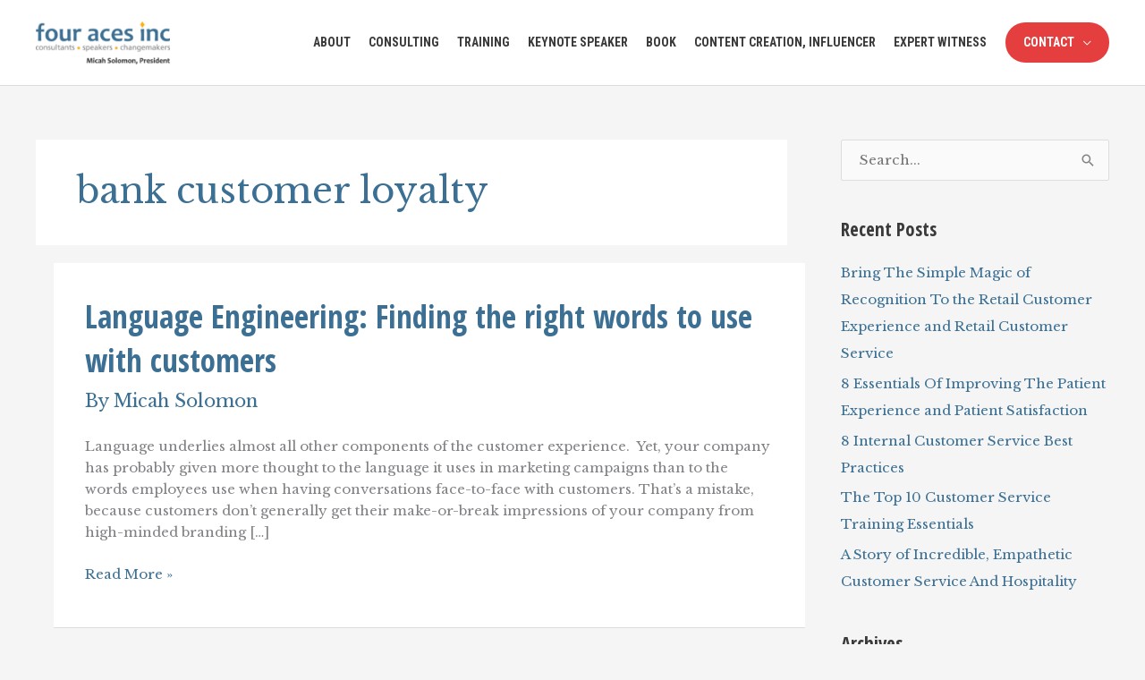

--- FILE ---
content_type: text/html; charset=UTF-8
request_url: https://micahsolomon.com/blog/tag/bank-customer-loyalty/
body_size: 37443
content:
<!DOCTYPE html>
<html lang="en-US">
<head>
<meta charset="UTF-8">
<script type="pmdelayedscript" data-cfasync="false" data-no-optimize="1" data-no-defer="1" data-no-minify="1">
var gform;gform||(document.addEventListener("gform_main_scripts_loaded",function(){gform.scriptsLoaded=!0}),document.addEventListener("gform/theme/scripts_loaded",function(){gform.themeScriptsLoaded=!0}),window.addEventListener("DOMContentLoaded",function(){gform.domLoaded=!0}),gform={domLoaded:!1,scriptsLoaded:!1,themeScriptsLoaded:!1,isFormEditor:()=>"function"==typeof InitializeEditor,callIfLoaded:function(o){return!(!gform.domLoaded||!gform.scriptsLoaded||!gform.themeScriptsLoaded&&!gform.isFormEditor()||(gform.isFormEditor()&&console.warn("The use of gform.initializeOnLoaded() is deprecated in the form editor context and will be removed in Gravity Forms 3.1."),o(),0))},initializeOnLoaded:function(o){gform.callIfLoaded(o)||(document.addEventListener("gform_main_scripts_loaded",()=>{gform.scriptsLoaded=!0,gform.callIfLoaded(o)}),document.addEventListener("gform/theme/scripts_loaded",()=>{gform.themeScriptsLoaded=!0,gform.callIfLoaded(o)}),window.addEventListener("DOMContentLoaded",()=>{gform.domLoaded=!0,gform.callIfLoaded(o)}))},hooks:{action:{},filter:{}},addAction:function(o,r,e,t){gform.addHook("action",o,r,e,t)},addFilter:function(o,r,e,t){gform.addHook("filter",o,r,e,t)},doAction:function(o){gform.doHook("action",o,arguments)},applyFilters:function(o){return gform.doHook("filter",o,arguments)},removeAction:function(o,r){gform.removeHook("action",o,r)},removeFilter:function(o,r,e){gform.removeHook("filter",o,r,e)},addHook:function(o,r,e,t,n){null==gform.hooks[o][r]&&(gform.hooks[o][r]=[]);var d=gform.hooks[o][r];null==n&&(n=r+"_"+d.length),gform.hooks[o][r].push({tag:n,callable:e,priority:t=null==t?10:t})},doHook:function(r,o,e){var t;if(e=Array.prototype.slice.call(e,1),null!=gform.hooks[r][o]&&((o=gform.hooks[r][o]).sort(function(o,r){return o.priority-r.priority}),o.forEach(function(o){"function"!=typeof(t=o.callable)&&(t=window[t]),"action"==r?t.apply(null,e):e[0]=t.apply(null,e)})),"filter"==r)return e[0]},removeHook:function(o,r,t,n){var e;null!=gform.hooks[o][r]&&(e=(e=gform.hooks[o][r]).filter(function(o,r,e){return!!(null!=n&&n!=o.tag||null!=t&&t!=o.priority)}),gform.hooks[o][r]=e)}});
</script>

<meta name="viewport" content="width=device-width, initial-scale=1">
	<link rel="profile" href="https://gmpg.org/xfn/11"> 
	<meta name='robots' content='index, follow, max-image-preview:large, max-snippet:-1, max-video-preview:-1' />
	<style>img:is([sizes="auto" i], [sizes^="auto," i]) { contain-intrinsic-size: 3000px 1500px }</style>
	


	<!-- This site is optimized with the Yoast SEO plugin v26.0 - https://yoast.com/wordpress/plugins/seo/ -->
	<title>bank customer loyalty Archives - Micah Solomon: customer service speaker, customer service keynote speaker, author, customer experience consultant, Forbes contributor, influencer and thought leader.</title><link rel="preload" href="https://micahsolomon.com/wp-content/uploads/2023/07/cropped-4aces_logo_2023_07_MED-175x56.png" as="image" imagesrcset="https://micahsolomon.com/wp-content/uploads/2023/07/cropped-4aces_logo_2023_07_MED-175x56.png 175w, https://micahsolomon.com/wp-content/uploads/2023/07/cropped-4aces_logo_2023_07_MED-300x95.png 300w, https://micahsolomon.com/wp-content/uploads/2023/07/cropped-4aces_logo_2023_07_MED.png 752w" imagesizes="(max-width: 175px) 100vw, 175px" fetchpriority="high"><link rel="preload" href="https://fonts.gstatic.com/s/roboto/v30/KFOmCnqEu92Fr1Mu4mxK.woff2" as="font" type="font/woff2" crossorigin><link rel="preload" href="https://fonts.gstatic.com/s/opensans/v35/memSYaGs126MiZpBA-UvWbX2vVnXBbObj2OVZyOOSr4dVJWUgsjZ0B4gaVI.woff2" as="font" type="font/woff2" crossorigin>
	<link rel="canonical" href="https://micahsolomon.com/blog/tag/bank-customer-loyalty/" />
	<meta property="og:locale" content="en_US" />
	<meta property="og:type" content="article" />
	<meta property="og:title" content="bank customer loyalty Archives - Micah Solomon: customer service speaker, customer service keynote speaker, author, customer experience consultant, Forbes contributor, influencer and thought leader." />
	<meta property="og:url" content="https://micahsolomon.com/blog/tag/bank-customer-loyalty/" />
	<meta property="og:site_name" content="Micah Solomon: customer service speaker, customer service keynote speaker, author, customer experience consultant, Forbes contributor, influencer and thought leader." />
	<meta name="twitter:card" content="summary_large_image" />
	<script type="application/ld+json" class="yoast-schema-graph">{"@context":"https://schema.org","@graph":[{"@type":"CollectionPage","@id":"https://micahsolomon.com/blog/tag/bank-customer-loyalty/","url":"https://micahsolomon.com/blog/tag/bank-customer-loyalty/","name":"bank customer loyalty Archives - Micah Solomon: customer service speaker, customer service keynote speaker, author, customer experience consultant, Forbes contributor, influencer and thought leader.","isPartOf":{"@id":"https://micahsolomon.com/#website"},"breadcrumb":{"@id":"https://micahsolomon.com/blog/tag/bank-customer-loyalty/#breadcrumb"},"inLanguage":"en-US"},{"@type":"BreadcrumbList","@id":"https://micahsolomon.com/blog/tag/bank-customer-loyalty/#breadcrumb","itemListElement":[{"@type":"ListItem","position":1,"name":"Home","item":"https://micahsolomon.com/"},{"@type":"ListItem","position":2,"name":"bank customer loyalty"}]},{"@type":"WebSite","@id":"https://micahsolomon.com/#website","url":"https://micahsolomon.com/","name":"Micah Solomon: customer service speaker, customer service keynote speaker, author, customer experience consultant, Forbes contributor, influencer and thought leader.","description":"Micah Solomon: customer service speaker, customer service keynote speaker, author, customer experience consultant, Forbes contributor, influencer and thought leader.","publisher":{"@id":"https://micahsolomon.com/#organization"},"potentialAction":[{"@type":"SearchAction","target":{"@type":"EntryPoint","urlTemplate":"https://micahsolomon.com/?s={search_term_string}"},"query-input":{"@type":"PropertyValueSpecification","valueRequired":true,"valueName":"search_term_string"}}],"inLanguage":"en-US"},{"@type":"Organization","@id":"https://micahsolomon.com/#organization","name":"Micah Solomon: customer service speaker, customer service keynote speaker, author, customer experience consultant, Forbes contributor, influencer and thought leader.","url":"https://micahsolomon.com/","logo":{"@type":"ImageObject","inLanguage":"en-US","@id":"https://micahsolomon.com/#/schema/logo/image/","url":"https://micahsolomon.com/wp-content/uploads/2023/07/cropped-4aces_logo_2023_07_MED.png","contentUrl":"https://micahsolomon.com/wp-content/uploads/2023/07/cropped-4aces_logo_2023_07_MED.png","width":752,"height":239,"caption":"Micah Solomon: customer service speaker, customer service keynote speaker, author, customer experience consultant, Forbes contributor, influencer and thought leader."},"image":{"@id":"https://micahsolomon.com/#/schema/logo/image/"}}]}</script>
	<!-- / Yoast SEO plugin. -->


<link rel='dns-prefetch' href='//client.crisp.chat' />

<link rel="alternate" type="application/rss+xml" title="Micah Solomon: customer service speaker, customer service keynote speaker, author, customer experience consultant, Forbes contributor, influencer and thought leader. &raquo; Feed" href="https://micahsolomon.com/feed/" />
<link rel="alternate" type="application/rss+xml" title="Micah Solomon: customer service speaker, customer service keynote speaker, author, customer experience consultant, Forbes contributor, influencer and thought leader. &raquo; Comments Feed" href="https://micahsolomon.com/comments/feed/" />
<link rel="alternate" type="application/rss+xml" title="Micah Solomon: customer service speaker, customer service keynote speaker, author, customer experience consultant, Forbes contributor, influencer and thought leader. &raquo; bank customer loyalty Tag Feed" href="https://micahsolomon.com/blog/tag/bank-customer-loyalty/feed/" />
<link rel='stylesheet' id='astra-bb-builder-css' href='https://micahsolomon.com/wp-content/themes/astra/assets/css/minified/compatibility/page-builder/bb-plugin.min.css?ver=4.11.12' media='all' />
<link rel='stylesheet' id='astra-theme-css-css' href='https://micahsolomon.com/wp-content/themes/astra/assets/css/minified/style.min.css?ver=4.11.12' media='all' />
<style id='astra-theme-css-inline-css'>
.ast-no-sidebar .entry-content .alignfull {margin-left: calc( -50vw + 50%);margin-right: calc( -50vw + 50%);max-width: 100vw;width: 100vw;}.ast-no-sidebar .entry-content .alignwide {margin-left: calc(-41vw + 50%);margin-right: calc(-41vw + 50%);max-width: unset;width: unset;}.ast-no-sidebar .entry-content .alignfull .alignfull,.ast-no-sidebar .entry-content .alignfull .alignwide,.ast-no-sidebar .entry-content .alignwide .alignfull,.ast-no-sidebar .entry-content .alignwide .alignwide,.ast-no-sidebar .entry-content .wp-block-column .alignfull,.ast-no-sidebar .entry-content .wp-block-column .alignwide{width: 100%;margin-left: auto;margin-right: auto;}.wp-block-gallery,.blocks-gallery-grid {margin: 0;}.wp-block-separator {max-width: 100px;}.wp-block-separator.is-style-wide,.wp-block-separator.is-style-dots {max-width: none;}.entry-content .has-2-columns .wp-block-column:first-child {padding-right: 10px;}.entry-content .has-2-columns .wp-block-column:last-child {padding-left: 10px;}@media (max-width: 782px) {.entry-content .wp-block-columns .wp-block-column {flex-basis: 100%;}.entry-content .has-2-columns .wp-block-column:first-child {padding-right: 0;}.entry-content .has-2-columns .wp-block-column:last-child {padding-left: 0;}}body .entry-content .wp-block-latest-posts {margin-left: 0;}body .entry-content .wp-block-latest-posts li {list-style: none;}.ast-no-sidebar .ast-container .entry-content .wp-block-latest-posts {margin-left: 0;}.ast-header-break-point .entry-content .alignwide {margin-left: auto;margin-right: auto;}.entry-content .blocks-gallery-item img {margin-bottom: auto;}.wp-block-pullquote {border-top: 4px solid #555d66;border-bottom: 4px solid #555d66;color: #40464d;}:root{--ast-post-nav-space:0;--ast-container-default-xlg-padding:6.67em;--ast-container-default-lg-padding:5.67em;--ast-container-default-slg-padding:4.34em;--ast-container-default-md-padding:3.34em;--ast-container-default-sm-padding:6.67em;--ast-container-default-xs-padding:2.4em;--ast-container-default-xxs-padding:1.4em;--ast-code-block-background:#EEEEEE;--ast-comment-inputs-background:#FAFAFA;--ast-normal-container-width:1200px;--ast-narrow-container-width:750px;--ast-blog-title-font-weight:normal;--ast-blog-meta-weight:inherit;--ast-global-color-primary:var(--ast-global-color-5);--ast-global-color-secondary:var(--ast-global-color-4);--ast-global-color-alternate-background:var(--ast-global-color-7);--ast-global-color-subtle-background:var(--ast-global-color-6);--ast-bg-style-guide:#F8FAFC;--ast-shadow-style-guide:0px 0px 4px 0 #00000057;--ast-global-dark-bg-style:#fff;--ast-global-dark-lfs:#fbfbfb;--ast-widget-bg-color:#fafafa;--ast-wc-container-head-bg-color:#fbfbfb;--ast-title-layout-bg:#eeeeee;--ast-search-border-color:#e7e7e7;--ast-lifter-hover-bg:#e6e6e6;--ast-gallery-block-color:#000;--srfm-color-input-label:var(--ast-global-color-2);}html{font-size:93.75%;}a,.page-title{color:#3b6f93;}a:hover,a:focus{color:#b58159;}body,button,input,select,textarea,.ast-button,.ast-custom-button{font-family:'Libre Baskerville',serif;font-weight:400;font-size:15px;font-size:1rem;line-height:var(--ast-body-line-height,1.6em);}blockquote{color:#000000;}h1,h2,h3,h4,h5,h6,.entry-content :where(h1,h2,h3,h4,h5,h6),.entry-content :where(h1,h2,h3,h4,h5,h6) a,.site-title,.site-title a{font-family:'Open Sans Condensed',sans-serif;font-weight:700;line-height:1.25em;}.ast-site-identity .site-title a{color:var(--ast-global-color-2);}.site-title{font-size:35px;font-size:2.3333333333333rem;display:none;}header .custom-logo-link img{max-width:175px;width:175px;}.astra-logo-svg{width:175px;}.site-header .site-description{font-size:15px;font-size:1rem;display:none;}.entry-title{font-size:35px;font-size:2.3333333333333rem;}.ast-blog-meta-container{font-size:20px;font-size:1.3333333333333rem;}.archive .ast-article-post .ast-article-inner,.blog .ast-article-post .ast-article-inner,.archive .ast-article-post .ast-article-inner:hover,.blog .ast-article-post .ast-article-inner:hover{overflow:hidden;}h1,.entry-content :where(h1),.entry-content :where(h1) a{font-size:56px;font-size:3.7333333333333rem;font-family:'Open Sans Condensed',sans-serif;line-height:1.4em;}h2,.entry-content :where(h2),.entry-content :where(h2) a{font-size:40px;font-size:2.6666666666667rem;font-family:'Open Sans Condensed',sans-serif;line-height:1.3em;}h3,.entry-content :where(h3),.entry-content :where(h3) a{font-size:30px;font-size:2rem;font-family:'Open Sans Condensed',sans-serif;line-height:1.3em;}h4,.entry-content :where(h4),.entry-content :where(h4) a{font-size:23px;font-size:1.5333333333333rem;line-height:1.2em;font-family:'Open Sans Condensed',sans-serif;}h5,.entry-content :where(h5),.entry-content :where(h5) a{font-size:18px;font-size:1.2rem;line-height:1.2em;font-family:'Open Sans Condensed',sans-serif;}h6,.entry-content :where(h6),.entry-content :where(h6) a{font-size:15px;font-size:1rem;line-height:1.25em;font-family:'Open Sans Condensed',sans-serif;}::selection{background-color:#f4af36;color:#000000;}body,h1,h2,h3,h4,h5,h6,.entry-title a,.entry-content :where(h1,h2,h3,h4,h5,h6),.entry-content :where(h1,h2,h3,h4,h5,h6) a{color:#3a3a3a;}.tagcloud a:hover,.tagcloud a:focus,.tagcloud a.current-item{color:#ffffff;border-color:#3b6f93;background-color:#3b6f93;}input:focus,input[type="text"]:focus,input[type="email"]:focus,input[type="url"]:focus,input[type="password"]:focus,input[type="reset"]:focus,input[type="search"]:focus,textarea:focus{border-color:#3b6f93;}input[type="radio"]:checked,input[type=reset],input[type="checkbox"]:checked,input[type="checkbox"]:hover:checked,input[type="checkbox"]:focus:checked,input[type=range]::-webkit-slider-thumb{border-color:#3b6f93;background-color:#3b6f93;box-shadow:none;}.site-footer a:hover + .post-count,.site-footer a:focus + .post-count{background:#3b6f93;border-color:#3b6f93;}.single .nav-links .nav-previous,.single .nav-links .nav-next{color:#3b6f93;}.entry-meta,.entry-meta *{line-height:1.45;color:#3b6f93;}.entry-meta a:not(.ast-button):hover,.entry-meta a:not(.ast-button):hover *,.entry-meta a:not(.ast-button):focus,.entry-meta a:not(.ast-button):focus *,.page-links > .page-link,.page-links .page-link:hover,.post-navigation a:hover{color:#b58159;}#cat option,.secondary .calendar_wrap thead a,.secondary .calendar_wrap thead a:visited{color:#3b6f93;}.secondary .calendar_wrap #today,.ast-progress-val span{background:#3b6f93;}.secondary a:hover + .post-count,.secondary a:focus + .post-count{background:#3b6f93;border-color:#3b6f93;}.calendar_wrap #today > a{color:#ffffff;}.page-links .page-link,.single .post-navigation a{color:#3b6f93;}.ast-header-break-point .main-header-bar .ast-button-wrap .menu-toggle{border-radius:0px;}.ast-search-menu-icon .search-form button.search-submit{padding:0 4px;}.ast-search-menu-icon form.search-form{padding-right:0;}.ast-header-search .ast-search-menu-icon.ast-dropdown-active .search-form,.ast-header-search .ast-search-menu-icon.ast-dropdown-active .search-field:focus{transition:all 0.2s;}.search-form input.search-field:focus{outline:none;}.widget-title,.widget .wp-block-heading{font-size:21px;font-size:1.4rem;color:#3a3a3a;}.single .ast-author-details .author-title{color:#b58159;}#secondary,#secondary button,#secondary input,#secondary select,#secondary textarea{font-size:15px;font-size:1rem;}.ast-search-menu-icon.slide-search a:focus-visible:focus-visible,.astra-search-icon:focus-visible,#close:focus-visible,a:focus-visible,.ast-menu-toggle:focus-visible,.site .skip-link:focus-visible,.wp-block-loginout input:focus-visible,.wp-block-search.wp-block-search__button-inside .wp-block-search__inside-wrapper,.ast-header-navigation-arrow:focus-visible,.ast-orders-table__row .ast-orders-table__cell:focus-visible,a#ast-apply-coupon:focus-visible,#ast-apply-coupon:focus-visible,#close:focus-visible,.button.search-submit:focus-visible,#search_submit:focus,.normal-search:focus-visible,.ast-header-account-wrap:focus-visible,.astra-cart-drawer-close:focus,.ast-single-variation:focus,.ast-button:focus{outline-style:dotted;outline-color:inherit;outline-width:thin;}input:focus,input[type="text"]:focus,input[type="email"]:focus,input[type="url"]:focus,input[type="password"]:focus,input[type="reset"]:focus,input[type="search"]:focus,input[type="number"]:focus,textarea:focus,.wp-block-search__input:focus,[data-section="section-header-mobile-trigger"] .ast-button-wrap .ast-mobile-menu-trigger-minimal:focus,.ast-mobile-popup-drawer.active .menu-toggle-close:focus,#ast-scroll-top:focus,#coupon_code:focus,#ast-coupon-code:focus{border-style:dotted;border-color:inherit;border-width:thin;}input{outline:none;}.main-header-menu .menu-link,.ast-header-custom-item a{color:#3a3a3a;}.main-header-menu .menu-item:hover > .menu-link,.main-header-menu .menu-item:hover > .ast-menu-toggle,.main-header-menu .ast-masthead-custom-menu-items a:hover,.main-header-menu .menu-item.focus > .menu-link,.main-header-menu .menu-item.focus > .ast-menu-toggle,.main-header-menu .current-menu-item > .menu-link,.main-header-menu .current-menu-ancestor > .menu-link,.main-header-menu .current-menu-item > .ast-menu-toggle,.main-header-menu .current-menu-ancestor > .ast-menu-toggle{color:#3b6f93;}.header-main-layout-3 .ast-main-header-bar-alignment{margin-right:auto;}.header-main-layout-2 .site-header-section-left .ast-site-identity{text-align:left;}.site-logo-img img{ transition:all 0.2s linear;}body .ast-oembed-container *{position:absolute;top:0;width:100%;height:100%;left:0;}body .wp-block-embed-pocket-casts .ast-oembed-container *{position:unset;}.ast-header-break-point .ast-mobile-menu-buttons-minimal.menu-toggle{background:transparent;color:#f4af36;}.ast-header-break-point .ast-mobile-menu-buttons-outline.menu-toggle{background:transparent;border:1px solid #f4af36;color:#f4af36;}.ast-header-break-point .ast-mobile-menu-buttons-fill.menu-toggle{background:#f4af36;color:#000000;}.ast-single-post-featured-section + article {margin-top: 2em;}.site-content .ast-single-post-featured-section img {width: 100%;overflow: hidden;object-fit: cover;}.site > .ast-single-related-posts-container {margin-top: 0;}@media (min-width: 769px) {.ast-desktop .ast-container--narrow {max-width: var(--ast-narrow-container-width);margin: 0 auto;}}#secondary {margin: 4em 0 2.5em;word-break: break-word;line-height: 2;}#secondary li {margin-bottom: 0.25em;}#secondary li:last-child {margin-bottom: 0;}@media (max-width: 768px) {.js_active .ast-plain-container.ast-single-post #secondary {margin-top: 1.5em;}}.ast-separate-container.ast-two-container #secondary .widget {background-color: #fff;padding: 2em;margin-bottom: 2em;}@media (min-width: 993px) {.ast-left-sidebar #secondary {padding-right: 60px;}.ast-right-sidebar #secondary {padding-left: 60px;}}@media (max-width: 993px) {.ast-right-sidebar #secondary {padding-left: 30px;}.ast-left-sidebar #secondary {padding-right: 30px;}}.ast-small-footer{color:#000000;}.ast-small-footer > .ast-footer-overlay{background-color:#fbfcf9;;}.ast-small-footer a{color:#3b6f93;}.ast-small-footer a:hover{color:#f4af36;}.footer-adv .footer-adv-overlay{border-top-style:solid;border-top-color:#7a7a7a;}.wp-block-buttons.aligncenter{justify-content:center;}@media (max-width:782px){.entry-content .wp-block-columns .wp-block-column{margin-left:0px;}}.wp-block-image.aligncenter{margin-left:auto;margin-right:auto;}.wp-block-table.aligncenter{margin-left:auto;margin-right:auto;}.wp-block-buttons .wp-block-button.is-style-outline .wp-block-button__link.wp-element-button,.ast-outline-button,.wp-block-uagb-buttons-child .uagb-buttons-repeater.ast-outline-button{border-color:#f4af36;border-top-width:2px;border-right-width:2px;border-bottom-width:2px;border-left-width:2px;font-family:'Roboto Condensed',sans-serif;font-weight:inherit;font-size:18px;font-size:1.2rem;line-height:1em;border-top-left-radius:0px;border-top-right-radius:0px;border-bottom-right-radius:0px;border-bottom-left-radius:0px;}.wp-block-button.is-style-outline .wp-block-button__link:hover,.wp-block-buttons .wp-block-button.is-style-outline .wp-block-button__link:focus,.wp-block-buttons .wp-block-button.is-style-outline > .wp-block-button__link:not(.has-text-color):hover,.wp-block-buttons .wp-block-button.wp-block-button__link.is-style-outline:not(.has-text-color):hover,.ast-outline-button:hover,.ast-outline-button:focus,.wp-block-uagb-buttons-child .uagb-buttons-repeater.ast-outline-button:hover,.wp-block-uagb-buttons-child .uagb-buttons-repeater.ast-outline-button:focus{background-color:#24151c;}.wp-block-button .wp-block-button__link.wp-element-button.is-style-outline:not(.has-background),.wp-block-button.is-style-outline>.wp-block-button__link.wp-element-button:not(.has-background),.ast-outline-button{background-color:#f4af36;}.entry-content[data-ast-blocks-layout] > figure{margin-bottom:1em;}@media (max-width:768px){.ast-left-sidebar #content > .ast-container{display:flex;flex-direction:column-reverse;width:100%;}.ast-separate-container .ast-article-post,.ast-separate-container .ast-article-single{padding:1.5em 2.14em;}.ast-author-box img.avatar{margin:20px 0 0 0;}}@media (max-width:768px){#secondary.secondary{padding-top:0;}.ast-separate-container.ast-right-sidebar #secondary{padding-left:1em;padding-right:1em;}.ast-separate-container.ast-two-container #secondary{padding-left:0;padding-right:0;}.ast-page-builder-template .entry-header #secondary,.ast-page-builder-template #secondary{margin-top:1.5em;}}@media (max-width:768px){.ast-right-sidebar #primary{padding-right:0;}.ast-page-builder-template.ast-left-sidebar #secondary,.ast-page-builder-template.ast-right-sidebar #secondary{padding-right:20px;padding-left:20px;}.ast-right-sidebar #secondary,.ast-left-sidebar #primary{padding-left:0;}.ast-left-sidebar #secondary{padding-right:0;}}@media (min-width:769px){.ast-separate-container.ast-right-sidebar #primary,.ast-separate-container.ast-left-sidebar #primary{border:0;}.search-no-results.ast-separate-container #primary{margin-bottom:4em;}}@media (min-width:769px){.ast-right-sidebar #primary{border-right:1px solid var(--ast-border-color);}.ast-left-sidebar #primary{border-left:1px solid var(--ast-border-color);}.ast-right-sidebar #secondary{border-left:1px solid var(--ast-border-color);margin-left:-1px;}.ast-left-sidebar #secondary{border-right:1px solid var(--ast-border-color);margin-right:-1px;}.ast-separate-container.ast-two-container.ast-right-sidebar #secondary{padding-left:30px;padding-right:0;}.ast-separate-container.ast-two-container.ast-left-sidebar #secondary{padding-right:30px;padding-left:0;}.ast-separate-container.ast-right-sidebar #secondary,.ast-separate-container.ast-left-sidebar #secondary{border:0;margin-left:auto;margin-right:auto;}.ast-separate-container.ast-two-container #secondary .widget:last-child{margin-bottom:0;}}.menu-toggle,button,.ast-button,.ast-custom-button,.button,input#submit,input[type="button"],input[type="submit"],input[type="reset"]{color:#000000;border-color:#f4af36;background-color:#f4af36;border-top-left-radius:0px;border-top-right-radius:0px;border-bottom-right-radius:0px;border-bottom-left-radius:0px;padding-top:12px;padding-right:40px;padding-bottom:12px;padding-left:40px;font-family:'Roboto Condensed',sans-serif;font-weight:inherit;font-size:18px;font-size:1.2rem;}button:focus,.menu-toggle:hover,button:hover,.ast-button:hover,.ast-custom-button:hover .button:hover,.ast-custom-button:hover,input[type=reset]:hover,input[type=reset]:focus,input#submit:hover,input#submit:focus,input[type="button"]:hover,input[type="button"]:focus,input[type="submit"]:hover,input[type="submit"]:focus{color:#fefefe;background-color:#24151c;border-color:#24151c;}@media (max-width:768px){.ast-mobile-header-stack .main-header-bar .ast-search-menu-icon{display:inline-block;}.ast-header-break-point.ast-header-custom-item-outside .ast-mobile-header-stack .main-header-bar .ast-search-icon{margin:0;}.ast-comment-avatar-wrap img{max-width:2.5em;}.ast-comment-meta{padding:0 1.8888em 1.3333em;}.ast-separate-container .ast-comment-list li.depth-1{padding:1.5em 2.14em;}.ast-separate-container .comment-respond{padding:2em 2.14em;}}@media (min-width:544px){.ast-container{max-width:100%;}}@media (max-width:544px){.ast-separate-container .ast-article-post,.ast-separate-container .ast-article-single,.ast-separate-container .comments-title,.ast-separate-container .ast-archive-description{padding:1.5em 1em;}.ast-separate-container #content .ast-container{padding-left:0.54em;padding-right:0.54em;}.ast-separate-container .ast-comment-list .bypostauthor{padding:.5em;}.ast-search-menu-icon.ast-dropdown-active .search-field{width:170px;}.ast-separate-container #secondary{padding-top:0;}.ast-separate-container.ast-two-container #secondary .widget{margin-bottom:1.5em;padding-left:1em;padding-right:1em;}.site-branding img,.site-header .site-logo-img .custom-logo-link img{max-width:100%;}} #ast-mobile-header .ast-site-header-cart-li a{pointer-events:none;}@media (min-width:545px){.ast-page-builder-template .comments-area,.single.ast-page-builder-template .entry-header,.single.ast-page-builder-template .post-navigation,.single.ast-page-builder-template .ast-single-related-posts-container{max-width:1240px;margin-left:auto;margin-right:auto;}}.ast-no-sidebar.ast-separate-container .entry-content .alignfull {margin-left: -6.67em;margin-right: -6.67em;width: auto;}@media (max-width: 1200px) {.ast-no-sidebar.ast-separate-container .entry-content .alignfull {margin-left: -2.4em;margin-right: -2.4em;}}@media (max-width: 768px) {.ast-no-sidebar.ast-separate-container .entry-content .alignfull {margin-left: -2.14em;margin-right: -2.14em;}}@media (max-width: 544px) {.ast-no-sidebar.ast-separate-container .entry-content .alignfull {margin-left: -1em;margin-right: -1em;}}.ast-no-sidebar.ast-separate-container .entry-content .alignwide {margin-left: -20px;margin-right: -20px;}.ast-no-sidebar.ast-separate-container .entry-content .wp-block-column .alignfull,.ast-no-sidebar.ast-separate-container .entry-content .wp-block-column .alignwide {margin-left: auto;margin-right: auto;width: 100%;}@media (max-width:768px){.site-title{display:none;}.site-header .site-description{display:none;}h1,.entry-content :where(h1),.entry-content :where(h1) a{font-size:30px;}h2,.entry-content :where(h2),.entry-content :where(h2) a{font-size:25px;}h3,.entry-content :where(h3),.entry-content :where(h3) a{font-size:20px;}}@media (max-width:544px){.site-title{display:none;}.site-header .site-description{display:none;}.entry-title{font-size:22px;font-size:1.4666666666667rem;}h1,.entry-content :where(h1),.entry-content :where(h1) a{font-size:30px;}h2,.entry-content :where(h2),.entry-content :where(h2) a{font-size:25px;}h3,.entry-content :where(h3),.entry-content :where(h3) a{font-size:20px;}header .custom-logo-link img,.ast-header-break-point .site-branding img,.ast-header-break-point .custom-logo-link img{max-width:150px;width:150px;}.astra-logo-svg{width:150px;}.ast-header-break-point .site-logo-img .custom-mobile-logo-link img{max-width:150px;}}@media (max-width:768px){html{font-size:85.5%;}}@media (max-width:544px){html{font-size:85.5%;}}@media (min-width:769px){.ast-container{max-width:1240px;}}@font-face {font-family: "Astra";src: url(https://micahsolomon.com/wp-content/themes/astra/assets/fonts/astra.woff) format("woff"),url(https://micahsolomon.com/wp-content/themes/astra/assets/fonts/astra.ttf) format("truetype"),url(https://micahsolomon.com/wp-content/themes/astra/assets/fonts/astra.svg#astra) format("svg");font-weight: normal;font-style: normal;font-display: fallback;}@media (max-width:980px) {.main-header-bar .main-header-bar-navigation{display:none;}}.ast-blog-layout-6-grid .ast-blog-featured-section:before { content: ""; }.cat-links.badge a,.tags-links.badge a {padding: 4px 8px;border-radius: 3px;font-weight: 400;}.cat-links.underline a,.tags-links.underline a{text-decoration: underline;}.ast-desktop .main-header-menu.submenu-with-border .sub-menu,.ast-desktop .main-header-menu.submenu-with-border .astra-full-megamenu-wrapper{border-color:#eaeaea;}.ast-desktop .main-header-menu.submenu-with-border .sub-menu{border-top-width:1px;border-right-width:1px;border-left-width:1px;border-bottom-width:1px;border-style:solid;}.ast-desktop .main-header-menu.submenu-with-border .sub-menu .sub-menu{top:-1px;}.ast-desktop .main-header-menu.submenu-with-border .sub-menu .menu-link,.ast-desktop .main-header-menu.submenu-with-border .children .menu-link{border-bottom-width:1px;border-style:solid;border-color:#eaeaea;}@media (min-width:769px){.main-header-menu .sub-menu .menu-item.ast-left-align-sub-menu:hover > .sub-menu,.main-header-menu .sub-menu .menu-item.ast-left-align-sub-menu.focus > .sub-menu{margin-left:-2px;}}.ast-small-footer{border-top-style:solid;border-top-width:0px;border-top-color:#fff;}.ast-small-footer-wrap{text-align:center;}.site .comments-area{padding-bottom:3em;}.ast-header-break-point.ast-header-custom-item-inside .main-header-bar .main-header-bar-navigation .ast-search-icon {display: none;}.ast-header-break-point.ast-header-custom-item-inside .main-header-bar .ast-search-menu-icon .search-form {padding: 0;display: block;overflow: hidden;}.ast-header-break-point .ast-header-custom-item .widget:last-child {margin-bottom: 1em;}.ast-header-custom-item .widget {margin: 0.5em;display: inline-block;vertical-align: middle;}.ast-header-custom-item .widget p {margin-bottom: 0;}.ast-header-custom-item .widget li {width: auto;}.ast-header-custom-item-inside .button-custom-menu-item .menu-link {display: none;}.ast-header-custom-item-inside.ast-header-break-point .button-custom-menu-item .ast-custom-button-link {display: none;}.ast-header-custom-item-inside.ast-header-break-point .button-custom-menu-item .menu-link {display: block;}.ast-header-break-point.ast-header-custom-item-outside .main-header-bar .ast-search-icon {margin-right: 1em;}.ast-header-break-point.ast-header-custom-item-inside .main-header-bar .ast-search-menu-icon .search-field,.ast-header-break-point.ast-header-custom-item-inside .main-header-bar .ast-search-menu-icon.ast-inline-search .search-field {width: 100%;padding-right: 5.5em;}.ast-header-break-point.ast-header-custom-item-inside .main-header-bar .ast-search-menu-icon .search-submit {display: block;position: absolute;height: 100%;top: 0;right: 0;padding: 0 1em;border-radius: 0;}.ast-header-break-point .ast-header-custom-item .ast-masthead-custom-menu-items {padding-left: 20px;padding-right: 20px;margin-bottom: 1em;margin-top: 1em;}.ast-header-custom-item-inside.ast-header-break-point .button-custom-menu-item {padding-left: 0;padding-right: 0;margin-top: 0;margin-bottom: 0;}.astra-icon-down_arrow::after {content: "\e900";font-family: Astra;}.astra-icon-close::after {content: "\e5cd";font-family: Astra;}.astra-icon-drag_handle::after {content: "\e25d";font-family: Astra;}.astra-icon-format_align_justify::after {content: "\e235";font-family: Astra;}.astra-icon-menu::after {content: "\e5d2";font-family: Astra;}.astra-icon-reorder::after {content: "\e8fe";font-family: Astra;}.astra-icon-search::after {content: "\e8b6";font-family: Astra;}.astra-icon-zoom_in::after {content: "\e56b";font-family: Astra;}.astra-icon-check-circle::after {content: "\e901";font-family: Astra;}.astra-icon-shopping-cart::after {content: "\f07a";font-family: Astra;}.astra-icon-shopping-bag::after {content: "\f290";font-family: Astra;}.astra-icon-shopping-basket::after {content: "\f291";font-family: Astra;}.astra-icon-circle-o::after {content: "\e903";font-family: Astra;}.astra-icon-certificate::after {content: "\e902";font-family: Astra;}blockquote {padding: 1.2em;}:root .has-ast-global-color-0-color{color:var(--ast-global-color-0);}:root .has-ast-global-color-0-background-color{background-color:var(--ast-global-color-0);}:root .wp-block-button .has-ast-global-color-0-color{color:var(--ast-global-color-0);}:root .wp-block-button .has-ast-global-color-0-background-color{background-color:var(--ast-global-color-0);}:root .has-ast-global-color-1-color{color:var(--ast-global-color-1);}:root .has-ast-global-color-1-background-color{background-color:var(--ast-global-color-1);}:root .wp-block-button .has-ast-global-color-1-color{color:var(--ast-global-color-1);}:root .wp-block-button .has-ast-global-color-1-background-color{background-color:var(--ast-global-color-1);}:root .has-ast-global-color-2-color{color:var(--ast-global-color-2);}:root .has-ast-global-color-2-background-color{background-color:var(--ast-global-color-2);}:root .wp-block-button .has-ast-global-color-2-color{color:var(--ast-global-color-2);}:root .wp-block-button .has-ast-global-color-2-background-color{background-color:var(--ast-global-color-2);}:root .has-ast-global-color-3-color{color:var(--ast-global-color-3);}:root .has-ast-global-color-3-background-color{background-color:var(--ast-global-color-3);}:root .wp-block-button .has-ast-global-color-3-color{color:var(--ast-global-color-3);}:root .wp-block-button .has-ast-global-color-3-background-color{background-color:var(--ast-global-color-3);}:root .has-ast-global-color-4-color{color:var(--ast-global-color-4);}:root .has-ast-global-color-4-background-color{background-color:var(--ast-global-color-4);}:root .wp-block-button .has-ast-global-color-4-color{color:var(--ast-global-color-4);}:root .wp-block-button .has-ast-global-color-4-background-color{background-color:var(--ast-global-color-4);}:root .has-ast-global-color-5-color{color:var(--ast-global-color-5);}:root .has-ast-global-color-5-background-color{background-color:var(--ast-global-color-5);}:root .wp-block-button .has-ast-global-color-5-color{color:var(--ast-global-color-5);}:root .wp-block-button .has-ast-global-color-5-background-color{background-color:var(--ast-global-color-5);}:root .has-ast-global-color-6-color{color:var(--ast-global-color-6);}:root .has-ast-global-color-6-background-color{background-color:var(--ast-global-color-6);}:root .wp-block-button .has-ast-global-color-6-color{color:var(--ast-global-color-6);}:root .wp-block-button .has-ast-global-color-6-background-color{background-color:var(--ast-global-color-6);}:root .has-ast-global-color-7-color{color:var(--ast-global-color-7);}:root .has-ast-global-color-7-background-color{background-color:var(--ast-global-color-7);}:root .wp-block-button .has-ast-global-color-7-color{color:var(--ast-global-color-7);}:root .wp-block-button .has-ast-global-color-7-background-color{background-color:var(--ast-global-color-7);}:root .has-ast-global-color-8-color{color:var(--ast-global-color-8);}:root .has-ast-global-color-8-background-color{background-color:var(--ast-global-color-8);}:root .wp-block-button .has-ast-global-color-8-color{color:var(--ast-global-color-8);}:root .wp-block-button .has-ast-global-color-8-background-color{background-color:var(--ast-global-color-8);}:root{--ast-global-color-0:#0170B9;--ast-global-color-1:#3a3a3a;--ast-global-color-2:#3a3a3a;--ast-global-color-3:#4B4F58;--ast-global-color-4:#F5F5F5;--ast-global-color-5:#FFFFFF;--ast-global-color-6:#E5E5E5;--ast-global-color-7:#424242;--ast-global-color-8:#000000;}:root {--ast-border-color : #dddddd;}.ast-archive-entry-banner {-js-display: flex;display: flex;flex-direction: column;justify-content: center;text-align: center;position: relative;background: var(--ast-title-layout-bg);}.ast-archive-entry-banner[data-banner-width-type="custom"] {margin: 0 auto;width: 100%;}.ast-archive-entry-banner[data-banner-layout="layout-1"] {background: inherit;padding: 20px 0;text-align: left;}body.archive .ast-archive-description{max-width:1200px;width:100%;text-align:left;padding-top:3em;padding-right:3em;padding-bottom:3em;padding-left:3em;}body.archive .ast-archive-description .ast-archive-title,body.archive .ast-archive-description .ast-archive-title *{font-size:40px;font-size:2.6666666666667rem;}body.archive .ast-archive-description > *:not(:last-child){margin-bottom:10px;}@media (max-width:768px){body.archive .ast-archive-description{text-align:left;}}@media (max-width:544px){body.archive .ast-archive-description{text-align:left;}}.ast-breadcrumbs .trail-browse,.ast-breadcrumbs .trail-items,.ast-breadcrumbs .trail-items li{display:inline-block;margin:0;padding:0;border:none;background:inherit;text-indent:0;text-decoration:none;}.ast-breadcrumbs .trail-browse{font-size:inherit;font-style:inherit;font-weight:inherit;color:inherit;}.ast-breadcrumbs .trail-items{list-style:none;}.trail-items li::after{padding:0 0.3em;content:"\00bb";}.trail-items li:last-of-type::after{display:none;}h1,h2,h3,h4,h5,h6,.entry-content :where(h1,h2,h3,h4,h5,h6){color:var(--ast-global-color-2);}.fl-row-content-wrap [CLASS*="ast-width-"] {width:100%;}body.fl-theme-builder-header.fl-theme-builder-part.fl-theme-builder-part-part #page{display:block;}.ast-header-break-point .main-header-bar{border-bottom-width:0px;}@media (min-width:769px){.main-header-bar{border-bottom-width:0px;}}@media (min-width:769px){#primary{width:70%;}#secondary{width:30%;}}.ast-flex{-webkit-align-content:center;-ms-flex-line-pack:center;align-content:center;-webkit-box-align:center;-webkit-align-items:center;-moz-box-align:center;-ms-flex-align:center;align-items:center;}.main-header-bar{padding:1em 0;}.ast-site-identity{padding:0;}.header-main-layout-1 .ast-flex.main-header-container,.header-main-layout-3 .ast-flex.main-header-container{-webkit-align-content:center;-ms-flex-line-pack:center;align-content:center;-webkit-box-align:center;-webkit-align-items:center;-moz-box-align:center;-ms-flex-align:center;align-items:center;}.header-main-layout-1 .ast-flex.main-header-container,.header-main-layout-3 .ast-flex.main-header-container{-webkit-align-content:center;-ms-flex-line-pack:center;align-content:center;-webkit-box-align:center;-webkit-align-items:center;-moz-box-align:center;-ms-flex-align:center;align-items:center;}.main-header-menu .sub-menu .menu-item.menu-item-has-children > .menu-link:after{position:absolute;right:1em;top:50%;transform:translate(0,-50%) rotate(270deg);}.ast-header-break-point .main-header-bar .main-header-bar-navigation .page_item_has_children > .ast-menu-toggle::before,.ast-header-break-point .main-header-bar .main-header-bar-navigation .menu-item-has-children > .ast-menu-toggle::before,.ast-mobile-popup-drawer .main-header-bar-navigation .menu-item-has-children>.ast-menu-toggle::before,.ast-header-break-point .ast-mobile-header-wrap .main-header-bar-navigation .menu-item-has-children > .ast-menu-toggle::before{font-weight:bold;content:"\e900";font-family:Astra;text-decoration:inherit;display:inline-block;}.ast-header-break-point .main-navigation ul.sub-menu .menu-item .menu-link:before{content:"\e900";font-family:Astra;font-size:.65em;text-decoration:inherit;display:inline-block;transform:translate(0,-2px) rotateZ(270deg);margin-right:5px;}.widget_search .search-form:after{font-family:Astra;font-size:1.2em;font-weight:normal;content:"\e8b6";position:absolute;top:50%;right:15px;transform:translate(0,-50%);}.astra-search-icon::before{content:"\e8b6";font-family:Astra;font-style:normal;font-weight:normal;text-decoration:inherit;text-align:center;-webkit-font-smoothing:antialiased;-moz-osx-font-smoothing:grayscale;z-index:3;}.main-header-bar .main-header-bar-navigation .page_item_has_children > a:after,.main-header-bar .main-header-bar-navigation .menu-item-has-children > a:after,.menu-item-has-children .ast-header-navigation-arrow:after{content:"\e900";display:inline-block;font-family:Astra;font-size:.6rem;font-weight:bold;text-rendering:auto;-webkit-font-smoothing:antialiased;-moz-osx-font-smoothing:grayscale;margin-left:10px;line-height:normal;}.menu-item-has-children .sub-menu .ast-header-navigation-arrow:after{margin-left:0;}.ast-mobile-popup-drawer .main-header-bar-navigation .ast-submenu-expanded>.ast-menu-toggle::before{transform:rotateX(180deg);}.ast-header-break-point .main-header-bar-navigation .menu-item-has-children > .menu-link:after{display:none;}@media (min-width:769px){.ast-builder-menu .main-navigation > ul > li:last-child a{margin-right:0;}}.ast-separate-container .ast-article-inner{background-color:#ffffff;}.ast-separate-container .ast-article-single:not(.ast-related-post),.ast-separate-container .error-404,.ast-separate-container .no-results,.single.ast-separate-container.ast-author-meta,.ast-separate-container .related-posts-title-wrapper,.ast-separate-container .comments-count-wrapper,.ast-box-layout.ast-plain-container .site-content,.ast-padded-layout.ast-plain-container .site-content,.ast-separate-container .ast-archive-description,.ast-separate-container .comments-area .comment-respond,.ast-separate-container .comments-area .ast-comment-list li,.ast-separate-container .comments-area .comments-title{background-color:#ffffff;}.ast-separate-container.ast-two-container #secondary .widget{background-color:#ffffff;}.comment-reply-title{font-size:24px;font-size:1.6rem;}.ast-comment-meta{line-height:1.666666667;color:#3b6f93;font-size:12px;font-size:0.8rem;}.ast-comment-list #cancel-comment-reply-link{font-size:15px;font-size:1rem;}.comments-count-wrapper {padding: 2em 0;}.comments-count-wrapper .comments-title {font-weight: normal;word-wrap: break-word;}.ast-comment-list {margin: 0;word-wrap: break-word;padding-bottom: 0.5em;list-style: none;}.site-content article .comments-area {border-top: 1px solid var(--ast-single-post-border,var(--ast-border-color));}.ast-comment-list li {list-style: none;}.ast-comment-list li.depth-1 .ast-comment,.ast-comment-list li.depth-2 .ast-comment {border-bottom: 1px solid #eeeeee;}.ast-comment-list .comment-respond {padding: 1em 0;border-bottom: 1px solid #dddddd;}.ast-comment-list .comment-respond .comment-reply-title {margin-top: 0;padding-top: 0;}.ast-comment-list .comment-respond p {margin-bottom: .5em;}.ast-comment-list .ast-comment-edit-reply-wrap {-js-display: flex;display: flex;justify-content: flex-end;}.ast-comment-list .ast-edit-link {flex: 1;}.ast-comment-list .comment-awaiting-moderation {margin-bottom: 0;}.ast-comment {padding: 1em 0 ;}.ast-comment-avatar-wrap img {border-radius: 50%;}.ast-comment-content {clear: both;}.ast-comment-cite-wrap {text-align: left;}.ast-comment-cite-wrap cite {font-style: normal;}.comment-reply-title {padding-top: 1em;font-weight: normal;line-height: 1.65;}.ast-comment-meta {margin-bottom: 0.5em;}.comments-area {border-top: 1px solid #eeeeee;margin-top: 2em;}.comments-area .comment-form-comment {width: 100%;border: none;margin: 0;padding: 0;}.comments-area .comment-notes,.comments-area .comment-textarea,.comments-area .form-allowed-tags {margin-bottom: 1.5em;}.comments-area .form-submit {margin-bottom: 0;}.comments-area textarea#comment,.comments-area .ast-comment-formwrap input[type="text"] {width: 100%;border-radius: 0;vertical-align: middle;margin-bottom: 10px;}.comments-area .no-comments {margin-top: 0.5em;margin-bottom: 0.5em;}.comments-area p.logged-in-as {margin-bottom: 1em;}.ast-separate-container .comments-count-wrapper {background-color: #fff;padding: 2em 6.67em 0;}@media (max-width: 1200px) {.ast-separate-container .comments-count-wrapper {padding: 2em 3.34em;}}.ast-separate-container .comments-area {border-top: 0;}.ast-separate-container .ast-comment-list {padding-bottom: 0;}.ast-separate-container .ast-comment-list li {background-color: #fff;}.ast-separate-container .ast-comment-list li.depth-1 .children li {padding-bottom: 0;padding-top: 0;margin-bottom: 0;}.ast-separate-container .ast-comment-list li.depth-1 .ast-comment,.ast-separate-container .ast-comment-list li.depth-2 .ast-comment {border-bottom: 0;}.ast-separate-container .ast-comment-list .comment-respond {padding-top: 0;padding-bottom: 1em;background-color: transparent;}.ast-separate-container .ast-comment-list .pingback p {margin-bottom: 0;}.ast-separate-container .ast-comment-list .bypostauthor {padding: 2em;margin-bottom: 1em;}.ast-separate-container .ast-comment-list .bypostauthor li {background: transparent;margin-bottom: 0;padding: 0 0 0 2em;}.ast-separate-container .comment-reply-title {padding-top: 0;}.comment-content a {word-wrap: break-word;}.comment-form-legend {margin-bottom: unset;padding: 0 0.5em;}.ast-separate-container .ast-comment-list li.depth-1 {padding: 4em 6.67em;margin-bottom: 2em;}@media (max-width: 1200px) {.ast-separate-container .ast-comment-list li.depth-1 {padding: 3em 3.34em;}}.ast-separate-container .comment-respond {background-color: #fff;padding: 4em 6.67em;border-bottom: 0;}@media (max-width: 1200px) {.ast-separate-container .comment-respond {padding: 3em 2.34em;}}.ast-comment-list .children {margin-left: 2em;}@media (max-width: 992px) {.ast-comment-list .children {margin-left: 1em;}}.ast-comment-list #cancel-comment-reply-link {white-space: nowrap;font-size: 15px;font-size: 1rem;margin-left: 1em;}.ast-comment-avatar-wrap {float: left;clear: right;margin-right: 1.33333em;}.ast-comment-meta-wrap {float: left;clear: right;padding: 0 0 1.33333em;}.ast-comment-time .timendate,.ast-comment-time .reply {margin-right: 0.5em;}.comments-area #wp-comment-cookies-consent {margin-right: 10px;}.ast-page-builder-template .comments-area {padding-left: 20px;padding-right: 20px;margin-top: 0;margin-bottom: 2em;}.ast-separate-container .ast-comment-list .bypostauthor .bypostauthor {background: transparent;margin-bottom: 0;padding-right: 0;padding-bottom: 0;padding-top: 0;}@media (min-width:769px){.ast-separate-container .ast-comment-list li .comment-respond{padding-left:2.66666em;padding-right:2.66666em;}}@media (max-width:544px){.ast-separate-container .comments-count-wrapper{padding:1.5em 1em;}.ast-separate-container .ast-comment-list li.depth-1{padding:1.5em 1em;margin-bottom:1.5em;}.ast-separate-container .ast-comment-list .bypostauthor{padding:.5em;}.ast-separate-container .comment-respond{padding:1.5em 1em;}.ast-separate-container .ast-comment-list .bypostauthor li{padding:0 0 0 .5em;}.ast-comment-list .children{margin-left:0.66666em;}}@media (max-width:768px){.ast-comment-avatar-wrap img{max-width:2.5em;}.comments-area{margin-top:1.5em;}.ast-separate-container .comments-count-wrapper{padding:2em 2.14em;}.ast-separate-container .ast-comment-list li.depth-1{padding:1.5em 2.14em;}.ast-separate-container .comment-respond{padding:2em 2.14em;}}@media (max-width:768px){.ast-comment-avatar-wrap{margin-right:0.5em;}}
</style>
<link rel='stylesheet' id='astra-google-fonts-css' href='https://micahsolomon.com/wp-content/cache/perfmatters/micahsolomon.com/fonts/6c4b1214f8ae.google-fonts.min.css' media='all' />
<link rel='stylesheet' id='wp-block-library-css' href='https://micahsolomon.com/wp-includes/css/dist/block-library/style.min.css?ver=6.8.3' media='all' />
<style id='global-styles-inline-css'>
:root{--wp--preset--aspect-ratio--square: 1;--wp--preset--aspect-ratio--4-3: 4/3;--wp--preset--aspect-ratio--3-4: 3/4;--wp--preset--aspect-ratio--3-2: 3/2;--wp--preset--aspect-ratio--2-3: 2/3;--wp--preset--aspect-ratio--16-9: 16/9;--wp--preset--aspect-ratio--9-16: 9/16;--wp--preset--color--black: #000000;--wp--preset--color--cyan-bluish-gray: #abb8c3;--wp--preset--color--white: #ffffff;--wp--preset--color--pale-pink: #f78da7;--wp--preset--color--vivid-red: #cf2e2e;--wp--preset--color--luminous-vivid-orange: #ff6900;--wp--preset--color--luminous-vivid-amber: #fcb900;--wp--preset--color--light-green-cyan: #7bdcb5;--wp--preset--color--vivid-green-cyan: #00d084;--wp--preset--color--pale-cyan-blue: #8ed1fc;--wp--preset--color--vivid-cyan-blue: #0693e3;--wp--preset--color--vivid-purple: #9b51e0;--wp--preset--color--ast-global-color-0: var(--ast-global-color-0);--wp--preset--color--ast-global-color-1: var(--ast-global-color-1);--wp--preset--color--ast-global-color-2: var(--ast-global-color-2);--wp--preset--color--ast-global-color-3: var(--ast-global-color-3);--wp--preset--color--ast-global-color-4: var(--ast-global-color-4);--wp--preset--color--ast-global-color-5: var(--ast-global-color-5);--wp--preset--color--ast-global-color-6: var(--ast-global-color-6);--wp--preset--color--ast-global-color-7: var(--ast-global-color-7);--wp--preset--color--ast-global-color-8: var(--ast-global-color-8);--wp--preset--gradient--vivid-cyan-blue-to-vivid-purple: linear-gradient(135deg,rgba(6,147,227,1) 0%,rgb(155,81,224) 100%);--wp--preset--gradient--light-green-cyan-to-vivid-green-cyan: linear-gradient(135deg,rgb(122,220,180) 0%,rgb(0,208,130) 100%);--wp--preset--gradient--luminous-vivid-amber-to-luminous-vivid-orange: linear-gradient(135deg,rgba(252,185,0,1) 0%,rgba(255,105,0,1) 100%);--wp--preset--gradient--luminous-vivid-orange-to-vivid-red: linear-gradient(135deg,rgba(255,105,0,1) 0%,rgb(207,46,46) 100%);--wp--preset--gradient--very-light-gray-to-cyan-bluish-gray: linear-gradient(135deg,rgb(238,238,238) 0%,rgb(169,184,195) 100%);--wp--preset--gradient--cool-to-warm-spectrum: linear-gradient(135deg,rgb(74,234,220) 0%,rgb(151,120,209) 20%,rgb(207,42,186) 40%,rgb(238,44,130) 60%,rgb(251,105,98) 80%,rgb(254,248,76) 100%);--wp--preset--gradient--blush-light-purple: linear-gradient(135deg,rgb(255,206,236) 0%,rgb(152,150,240) 100%);--wp--preset--gradient--blush-bordeaux: linear-gradient(135deg,rgb(254,205,165) 0%,rgb(254,45,45) 50%,rgb(107,0,62) 100%);--wp--preset--gradient--luminous-dusk: linear-gradient(135deg,rgb(255,203,112) 0%,rgb(199,81,192) 50%,rgb(65,88,208) 100%);--wp--preset--gradient--pale-ocean: linear-gradient(135deg,rgb(255,245,203) 0%,rgb(182,227,212) 50%,rgb(51,167,181) 100%);--wp--preset--gradient--electric-grass: linear-gradient(135deg,rgb(202,248,128) 0%,rgb(113,206,126) 100%);--wp--preset--gradient--midnight: linear-gradient(135deg,rgb(2,3,129) 0%,rgb(40,116,252) 100%);--wp--preset--font-size--small: 13px;--wp--preset--font-size--medium: 20px;--wp--preset--font-size--large: 36px;--wp--preset--font-size--x-large: 42px;--wp--preset--spacing--20: 0.44rem;--wp--preset--spacing--30: 0.67rem;--wp--preset--spacing--40: 1rem;--wp--preset--spacing--50: 1.5rem;--wp--preset--spacing--60: 2.25rem;--wp--preset--spacing--70: 3.38rem;--wp--preset--spacing--80: 5.06rem;--wp--preset--shadow--natural: 6px 6px 9px rgba(0, 0, 0, 0.2);--wp--preset--shadow--deep: 12px 12px 50px rgba(0, 0, 0, 0.4);--wp--preset--shadow--sharp: 6px 6px 0px rgba(0, 0, 0, 0.2);--wp--preset--shadow--outlined: 6px 6px 0px -3px rgba(255, 255, 255, 1), 6px 6px rgba(0, 0, 0, 1);--wp--preset--shadow--crisp: 6px 6px 0px rgba(0, 0, 0, 1);}:root { --wp--style--global--content-size: var(--wp--custom--ast-content-width-size);--wp--style--global--wide-size: var(--wp--custom--ast-wide-width-size); }:where(body) { margin: 0; }.wp-site-blocks > .alignleft { float: left; margin-right: 2em; }.wp-site-blocks > .alignright { float: right; margin-left: 2em; }.wp-site-blocks > .aligncenter { justify-content: center; margin-left: auto; margin-right: auto; }:where(.wp-site-blocks) > * { margin-block-start: 24px; margin-block-end: 0; }:where(.wp-site-blocks) > :first-child { margin-block-start: 0; }:where(.wp-site-blocks) > :last-child { margin-block-end: 0; }:root { --wp--style--block-gap: 24px; }:root :where(.is-layout-flow) > :first-child{margin-block-start: 0;}:root :where(.is-layout-flow) > :last-child{margin-block-end: 0;}:root :where(.is-layout-flow) > *{margin-block-start: 24px;margin-block-end: 0;}:root :where(.is-layout-constrained) > :first-child{margin-block-start: 0;}:root :where(.is-layout-constrained) > :last-child{margin-block-end: 0;}:root :where(.is-layout-constrained) > *{margin-block-start: 24px;margin-block-end: 0;}:root :where(.is-layout-flex){gap: 24px;}:root :where(.is-layout-grid){gap: 24px;}.is-layout-flow > .alignleft{float: left;margin-inline-start: 0;margin-inline-end: 2em;}.is-layout-flow > .alignright{float: right;margin-inline-start: 2em;margin-inline-end: 0;}.is-layout-flow > .aligncenter{margin-left: auto !important;margin-right: auto !important;}.is-layout-constrained > .alignleft{float: left;margin-inline-start: 0;margin-inline-end: 2em;}.is-layout-constrained > .alignright{float: right;margin-inline-start: 2em;margin-inline-end: 0;}.is-layout-constrained > .aligncenter{margin-left: auto !important;margin-right: auto !important;}.is-layout-constrained > :where(:not(.alignleft):not(.alignright):not(.alignfull)){max-width: var(--wp--style--global--content-size);margin-left: auto !important;margin-right: auto !important;}.is-layout-constrained > .alignwide{max-width: var(--wp--style--global--wide-size);}body .is-layout-flex{display: flex;}.is-layout-flex{flex-wrap: wrap;align-items: center;}.is-layout-flex > :is(*, div){margin: 0;}body .is-layout-grid{display: grid;}.is-layout-grid > :is(*, div){margin: 0;}body{padding-top: 0px;padding-right: 0px;padding-bottom: 0px;padding-left: 0px;}a:where(:not(.wp-element-button)){text-decoration: none;}:root :where(.wp-element-button, .wp-block-button__link){background-color: #32373c;border-width: 0;color: #fff;font-family: inherit;font-size: inherit;line-height: inherit;padding: calc(0.667em + 2px) calc(1.333em + 2px);text-decoration: none;}.has-black-color{color: var(--wp--preset--color--black) !important;}.has-cyan-bluish-gray-color{color: var(--wp--preset--color--cyan-bluish-gray) !important;}.has-white-color{color: var(--wp--preset--color--white) !important;}.has-pale-pink-color{color: var(--wp--preset--color--pale-pink) !important;}.has-vivid-red-color{color: var(--wp--preset--color--vivid-red) !important;}.has-luminous-vivid-orange-color{color: var(--wp--preset--color--luminous-vivid-orange) !important;}.has-luminous-vivid-amber-color{color: var(--wp--preset--color--luminous-vivid-amber) !important;}.has-light-green-cyan-color{color: var(--wp--preset--color--light-green-cyan) !important;}.has-vivid-green-cyan-color{color: var(--wp--preset--color--vivid-green-cyan) !important;}.has-pale-cyan-blue-color{color: var(--wp--preset--color--pale-cyan-blue) !important;}.has-vivid-cyan-blue-color{color: var(--wp--preset--color--vivid-cyan-blue) !important;}.has-vivid-purple-color{color: var(--wp--preset--color--vivid-purple) !important;}.has-ast-global-color-0-color{color: var(--wp--preset--color--ast-global-color-0) !important;}.has-ast-global-color-1-color{color: var(--wp--preset--color--ast-global-color-1) !important;}.has-ast-global-color-2-color{color: var(--wp--preset--color--ast-global-color-2) !important;}.has-ast-global-color-3-color{color: var(--wp--preset--color--ast-global-color-3) !important;}.has-ast-global-color-4-color{color: var(--wp--preset--color--ast-global-color-4) !important;}.has-ast-global-color-5-color{color: var(--wp--preset--color--ast-global-color-5) !important;}.has-ast-global-color-6-color{color: var(--wp--preset--color--ast-global-color-6) !important;}.has-ast-global-color-7-color{color: var(--wp--preset--color--ast-global-color-7) !important;}.has-ast-global-color-8-color{color: var(--wp--preset--color--ast-global-color-8) !important;}.has-black-background-color{background-color: var(--wp--preset--color--black) !important;}.has-cyan-bluish-gray-background-color{background-color: var(--wp--preset--color--cyan-bluish-gray) !important;}.has-white-background-color{background-color: var(--wp--preset--color--white) !important;}.has-pale-pink-background-color{background-color: var(--wp--preset--color--pale-pink) !important;}.has-vivid-red-background-color{background-color: var(--wp--preset--color--vivid-red) !important;}.has-luminous-vivid-orange-background-color{background-color: var(--wp--preset--color--luminous-vivid-orange) !important;}.has-luminous-vivid-amber-background-color{background-color: var(--wp--preset--color--luminous-vivid-amber) !important;}.has-light-green-cyan-background-color{background-color: var(--wp--preset--color--light-green-cyan) !important;}.has-vivid-green-cyan-background-color{background-color: var(--wp--preset--color--vivid-green-cyan) !important;}.has-pale-cyan-blue-background-color{background-color: var(--wp--preset--color--pale-cyan-blue) !important;}.has-vivid-cyan-blue-background-color{background-color: var(--wp--preset--color--vivid-cyan-blue) !important;}.has-vivid-purple-background-color{background-color: var(--wp--preset--color--vivid-purple) !important;}.has-ast-global-color-0-background-color{background-color: var(--wp--preset--color--ast-global-color-0) !important;}.has-ast-global-color-1-background-color{background-color: var(--wp--preset--color--ast-global-color-1) !important;}.has-ast-global-color-2-background-color{background-color: var(--wp--preset--color--ast-global-color-2) !important;}.has-ast-global-color-3-background-color{background-color: var(--wp--preset--color--ast-global-color-3) !important;}.has-ast-global-color-4-background-color{background-color: var(--wp--preset--color--ast-global-color-4) !important;}.has-ast-global-color-5-background-color{background-color: var(--wp--preset--color--ast-global-color-5) !important;}.has-ast-global-color-6-background-color{background-color: var(--wp--preset--color--ast-global-color-6) !important;}.has-ast-global-color-7-background-color{background-color: var(--wp--preset--color--ast-global-color-7) !important;}.has-ast-global-color-8-background-color{background-color: var(--wp--preset--color--ast-global-color-8) !important;}.has-black-border-color{border-color: var(--wp--preset--color--black) !important;}.has-cyan-bluish-gray-border-color{border-color: var(--wp--preset--color--cyan-bluish-gray) !important;}.has-white-border-color{border-color: var(--wp--preset--color--white) !important;}.has-pale-pink-border-color{border-color: var(--wp--preset--color--pale-pink) !important;}.has-vivid-red-border-color{border-color: var(--wp--preset--color--vivid-red) !important;}.has-luminous-vivid-orange-border-color{border-color: var(--wp--preset--color--luminous-vivid-orange) !important;}.has-luminous-vivid-amber-border-color{border-color: var(--wp--preset--color--luminous-vivid-amber) !important;}.has-light-green-cyan-border-color{border-color: var(--wp--preset--color--light-green-cyan) !important;}.has-vivid-green-cyan-border-color{border-color: var(--wp--preset--color--vivid-green-cyan) !important;}.has-pale-cyan-blue-border-color{border-color: var(--wp--preset--color--pale-cyan-blue) !important;}.has-vivid-cyan-blue-border-color{border-color: var(--wp--preset--color--vivid-cyan-blue) !important;}.has-vivid-purple-border-color{border-color: var(--wp--preset--color--vivid-purple) !important;}.has-ast-global-color-0-border-color{border-color: var(--wp--preset--color--ast-global-color-0) !important;}.has-ast-global-color-1-border-color{border-color: var(--wp--preset--color--ast-global-color-1) !important;}.has-ast-global-color-2-border-color{border-color: var(--wp--preset--color--ast-global-color-2) !important;}.has-ast-global-color-3-border-color{border-color: var(--wp--preset--color--ast-global-color-3) !important;}.has-ast-global-color-4-border-color{border-color: var(--wp--preset--color--ast-global-color-4) !important;}.has-ast-global-color-5-border-color{border-color: var(--wp--preset--color--ast-global-color-5) !important;}.has-ast-global-color-6-border-color{border-color: var(--wp--preset--color--ast-global-color-6) !important;}.has-ast-global-color-7-border-color{border-color: var(--wp--preset--color--ast-global-color-7) !important;}.has-ast-global-color-8-border-color{border-color: var(--wp--preset--color--ast-global-color-8) !important;}.has-vivid-cyan-blue-to-vivid-purple-gradient-background{background: var(--wp--preset--gradient--vivid-cyan-blue-to-vivid-purple) !important;}.has-light-green-cyan-to-vivid-green-cyan-gradient-background{background: var(--wp--preset--gradient--light-green-cyan-to-vivid-green-cyan) !important;}.has-luminous-vivid-amber-to-luminous-vivid-orange-gradient-background{background: var(--wp--preset--gradient--luminous-vivid-amber-to-luminous-vivid-orange) !important;}.has-luminous-vivid-orange-to-vivid-red-gradient-background{background: var(--wp--preset--gradient--luminous-vivid-orange-to-vivid-red) !important;}.has-very-light-gray-to-cyan-bluish-gray-gradient-background{background: var(--wp--preset--gradient--very-light-gray-to-cyan-bluish-gray) !important;}.has-cool-to-warm-spectrum-gradient-background{background: var(--wp--preset--gradient--cool-to-warm-spectrum) !important;}.has-blush-light-purple-gradient-background{background: var(--wp--preset--gradient--blush-light-purple) !important;}.has-blush-bordeaux-gradient-background{background: var(--wp--preset--gradient--blush-bordeaux) !important;}.has-luminous-dusk-gradient-background{background: var(--wp--preset--gradient--luminous-dusk) !important;}.has-pale-ocean-gradient-background{background: var(--wp--preset--gradient--pale-ocean) !important;}.has-electric-grass-gradient-background{background: var(--wp--preset--gradient--electric-grass) !important;}.has-midnight-gradient-background{background: var(--wp--preset--gradient--midnight) !important;}.has-small-font-size{font-size: var(--wp--preset--font-size--small) !important;}.has-medium-font-size{font-size: var(--wp--preset--font-size--medium) !important;}.has-large-font-size{font-size: var(--wp--preset--font-size--large) !important;}.has-x-large-font-size{font-size: var(--wp--preset--font-size--x-large) !important;}
:root :where(.wp-block-pullquote){font-size: 1.5em;line-height: 1.6;}
</style>
<link rel='stylesheet' id='astra-addon-css-css' href='https://micahsolomon.com/wp-content/uploads/astra-addon/astra-addon-68d6bb32db3730-88836052.css?ver=4.11.9' media='all' />
<style id='astra-addon-css-inline-css'>
#content:before{content:"768";position:absolute;overflow:hidden;opacity:0;visibility:hidden;}.blog-layout-2{position:relative;}.single .ast-author-details .author-title{color:#3b6f93;}@media (max-width:768px){.single.ast-separate-container .ast-author-meta{padding:1.5em 2.14em;}.single .ast-author-meta .post-author-avatar{margin-bottom:1em;}.ast-separate-container .ast-grid-2 .ast-article-post,.ast-separate-container .ast-grid-3 .ast-article-post,.ast-separate-container .ast-grid-4 .ast-article-post{width:100%;}.ast-separate-container .ast-grid-md-1 .ast-article-post{width:100%;}.ast-separate-container .ast-grid-md-2 .ast-article-post.ast-separate-posts,.ast-separate-container .ast-grid-md-3 .ast-article-post.ast-separate-posts,.ast-separate-container .ast-grid-md-4 .ast-article-post.ast-separate-posts{padding:0 .75em 0;}.blog-layout-1 .post-content,.blog-layout-1 .ast-blog-featured-section{float:none;}.ast-separate-container .ast-article-post.remove-featured-img-padding.has-post-thumbnail .blog-layout-1 .post-content .ast-blog-featured-section:first-child .square .posted-on{margin-top:0;}.ast-separate-container .ast-article-post.remove-featured-img-padding.has-post-thumbnail .blog-layout-1 .post-content .ast-blog-featured-section:first-child .circle .posted-on{margin-top:1em;}.ast-separate-container .ast-article-post.remove-featured-img-padding .blog-layout-1 .post-content .ast-blog-featured-section:first-child .post-thumb-img-content{margin-top:-1.5em;}.ast-separate-container .ast-article-post.remove-featured-img-padding .blog-layout-1 .post-thumb-img-content{margin-left:-2.14em;margin-right:-2.14em;}.ast-separate-container .ast-article-single.remove-featured-img-padding .single-layout-1 .entry-header .post-thumb-img-content:first-child{margin-top:-1.5em;}.ast-separate-container .ast-article-single.remove-featured-img-padding .single-layout-1 .post-thumb-img-content{margin-left:-2.14em;margin-right:-2.14em;}.ast-separate-container.ast-blog-grid-2 .ast-article-post.remove-featured-img-padding.has-post-thumbnail .blog-layout-1 .post-content .ast-blog-featured-section .square .posted-on,.ast-separate-container.ast-blog-grid-3 .ast-article-post.remove-featured-img-padding.has-post-thumbnail .blog-layout-1 .post-content .ast-blog-featured-section .square .posted-on,.ast-separate-container.ast-blog-grid-4 .ast-article-post.remove-featured-img-padding.has-post-thumbnail .blog-layout-1 .post-content .ast-blog-featured-section .square .posted-on{margin-left:-1.5em;margin-right:-1.5em;}.ast-separate-container.ast-blog-grid-2 .ast-article-post.remove-featured-img-padding.has-post-thumbnail .blog-layout-1 .post-content .ast-blog-featured-section .circle .posted-on,.ast-separate-container.ast-blog-grid-3 .ast-article-post.remove-featured-img-padding.has-post-thumbnail .blog-layout-1 .post-content .ast-blog-featured-section .circle .posted-on,.ast-separate-container.ast-blog-grid-4 .ast-article-post.remove-featured-img-padding.has-post-thumbnail .blog-layout-1 .post-content .ast-blog-featured-section .circle .posted-on{margin-left:-0.5em;margin-right:-0.5em;}.ast-separate-container.ast-blog-grid-2 .ast-article-post.remove-featured-img-padding.has-post-thumbnail .blog-layout-1 .post-content .ast-blog-featured-section:first-child .square .posted-on,.ast-separate-container.ast-blog-grid-3 .ast-article-post.remove-featured-img-padding.has-post-thumbnail .blog-layout-1 .post-content .ast-blog-featured-section:first-child .square .posted-on,.ast-separate-container.ast-blog-grid-4 .ast-article-post.remove-featured-img-padding.has-post-thumbnail .blog-layout-1 .post-content .ast-blog-featured-section:first-child .square .posted-on{margin-top:0;}.ast-separate-container.ast-blog-grid-2 .ast-article-post.remove-featured-img-padding.has-post-thumbnail .blog-layout-1 .post-content .ast-blog-featured-section:first-child .circle .posted-on,.ast-separate-container.ast-blog-grid-3 .ast-article-post.remove-featured-img-padding.has-post-thumbnail .blog-layout-1 .post-content .ast-blog-featured-section:first-child .circle .posted-on,.ast-separate-container.ast-blog-grid-4 .ast-article-post.remove-featured-img-padding.has-post-thumbnail .blog-layout-1 .post-content .ast-blog-featured-section:first-child .circle .posted-on{margin-top:1em;}.ast-separate-container.ast-blog-grid-2 .ast-article-post.remove-featured-img-padding .blog-layout-1 .post-content .ast-blog-featured-section:first-child .post-thumb-img-content,.ast-separate-container.ast-blog-grid-3 .ast-article-post.remove-featured-img-padding .blog-layout-1 .post-content .ast-blog-featured-section:first-child .post-thumb-img-content,.ast-separate-container.ast-blog-grid-4 .ast-article-post.remove-featured-img-padding .blog-layout-1 .post-content .ast-blog-featured-section:first-child .post-thumb-img-content{margin-top:-1.5em;}.ast-separate-container.ast-blog-grid-2 .ast-article-post.remove-featured-img-padding .blog-layout-1 .post-thumb-img-content,.ast-separate-container.ast-blog-grid-3 .ast-article-post.remove-featured-img-padding .blog-layout-1 .post-thumb-img-content,.ast-separate-container.ast-blog-grid-4 .ast-article-post.remove-featured-img-padding .blog-layout-1 .post-thumb-img-content{margin-left:-1.5em;margin-right:-1.5em;}.blog-layout-2{display:flex;flex-direction:column-reverse;}.ast-separate-container .blog-layout-3,.ast-separate-container .blog-layout-1{display:block;}.ast-plain-container .ast-grid-2 .ast-article-post,.ast-plain-container .ast-grid-3 .ast-article-post,.ast-plain-container .ast-grid-4 .ast-article-post,.ast-page-builder-template .ast-grid-2 .ast-article-post,.ast-page-builder-template .ast-grid-3 .ast-article-post,.ast-page-builder-template .ast-grid-4 .ast-article-post{width:100%;}.ast-separate-container .ast-blog-layout-4-grid .ast-article-post{display:flex;}}@media (max-width:768px){.ast-separate-container .ast-article-post.remove-featured-img-padding.has-post-thumbnail .blog-layout-1 .post-content .ast-blog-featured-section .square .posted-on{margin-top:0;margin-left:-2.14em;}.ast-separate-container .ast-article-post.remove-featured-img-padding.has-post-thumbnail .blog-layout-1 .post-content .ast-blog-featured-section .circle .posted-on{margin-top:0;margin-left:-1.14em;}}@media (min-width:769px){.ast-separate-container.ast-blog-grid-2 .ast-archive-description,.ast-separate-container.ast-blog-grid-3 .ast-archive-description,.ast-separate-container.ast-blog-grid-4 .ast-archive-description{margin-bottom:1.33333em;}.blog-layout-2.ast-no-thumb .post-content,.blog-layout-3.ast-no-thumb .post-content{width:calc(100% - 5.714285714em);}.blog-layout-2.ast-no-thumb.ast-no-date-box .post-content,.blog-layout-3.ast-no-thumb.ast-no-date-box .post-content{width:100%;}.ast-separate-container .ast-grid-2 .ast-article-post.ast-separate-posts,.ast-separate-container .ast-grid-3 .ast-article-post.ast-separate-posts,.ast-separate-container .ast-grid-4 .ast-article-post.ast-separate-posts{border-bottom:0;}.ast-separate-container .ast-grid-2 > .site-main > .ast-row:before,.ast-separate-container .ast-grid-2 > .site-main > .ast-row:after,.ast-separate-container .ast-grid-3 > .site-main > .ast-row:before,.ast-separate-container .ast-grid-3 > .site-main > .ast-row:after,.ast-separate-container .ast-grid-4 > .site-main > .ast-row:before,.ast-separate-container .ast-grid-4 > .site-main > .ast-row:after{flex-basis:0;width:0;}.ast-separate-container .ast-grid-2 .ast-article-post,.ast-separate-container .ast-grid-3 .ast-article-post,.ast-separate-container .ast-grid-4 .ast-article-post{display:flex;padding:0;}.ast-plain-container .ast-grid-2 > .site-main > .ast-row,.ast-plain-container .ast-grid-3 > .site-main > .ast-row,.ast-plain-container .ast-grid-4 > .site-main > .ast-row,.ast-page-builder-template .ast-grid-2 > .site-main > .ast-row,.ast-page-builder-template .ast-grid-3 > .site-main > .ast-row,.ast-page-builder-template .ast-grid-4 > .site-main > .ast-row{margin-left:-1em;margin-right:-1em;display:flex;flex-flow:row wrap;align-items:stretch;}.ast-plain-container .ast-grid-2 > .site-main > .ast-row:before,.ast-plain-container .ast-grid-2 > .site-main > .ast-row:after,.ast-plain-container .ast-grid-3 > .site-main > .ast-row:before,.ast-plain-container .ast-grid-3 > .site-main > .ast-row:after,.ast-plain-container .ast-grid-4 > .site-main > .ast-row:before,.ast-plain-container .ast-grid-4 > .site-main > .ast-row:after,.ast-page-builder-template .ast-grid-2 > .site-main > .ast-row:before,.ast-page-builder-template .ast-grid-2 > .site-main > .ast-row:after,.ast-page-builder-template .ast-grid-3 > .site-main > .ast-row:before,.ast-page-builder-template .ast-grid-3 > .site-main > .ast-row:after,.ast-page-builder-template .ast-grid-4 > .site-main > .ast-row:before,.ast-page-builder-template .ast-grid-4 > .site-main > .ast-row:after{flex-basis:0;width:0;}.ast-plain-container .ast-grid-2 .ast-article-post,.ast-plain-container .ast-grid-3 .ast-article-post,.ast-plain-container .ast-grid-4 .ast-article-post,.ast-page-builder-template .ast-grid-2 .ast-article-post,.ast-page-builder-template .ast-grid-3 .ast-article-post,.ast-page-builder-template .ast-grid-4 .ast-article-post{display:flex;}.ast-plain-container .ast-grid-2 .ast-article-post:last-child,.ast-plain-container .ast-grid-3 .ast-article-post:last-child,.ast-plain-container .ast-grid-4 .ast-article-post:last-child,.ast-page-builder-template .ast-grid-2 .ast-article-post:last-child,.ast-page-builder-template .ast-grid-3 .ast-article-post:last-child,.ast-page-builder-template .ast-grid-4 .ast-article-post:last-child{margin-bottom:1.5em;}.ast-separate-container .ast-grid-2 > .site-main > .ast-row,.ast-separate-container .ast-grid-3 > .site-main > .ast-row,.ast-separate-container .ast-grid-4 > .site-main > .ast-row{margin-left:0;margin-right:0;display:flex;flex-flow:row wrap;align-items:stretch;}.single .ast-author-meta .ast-author-details{display:flex;}}@media (min-width:769px){.single .post-author-avatar,.single .post-author-bio{float:left;clear:right;}.single .ast-author-meta .post-author-avatar{margin-right:1.33333em;}.single .ast-author-meta .about-author-title-wrapper,.single .ast-author-meta .post-author-bio{text-align:left;}.blog-layout-2 .post-content{padding-right:2em;}.blog-layout-2.ast-no-date-box.ast-no-thumb .post-content{padding-right:0;}.blog-layout-3 .post-content{padding-left:2em;}.blog-layout-3.ast-no-date-box.ast-no-thumb .post-content{padding-left:0;}.ast-separate-container .ast-grid-2 .ast-article-post.ast-separate-posts:nth-child(2n+0),.ast-separate-container .ast-grid-2 .ast-article-post.ast-separate-posts:nth-child(2n+1),.ast-separate-container .ast-grid-3 .ast-article-post.ast-separate-posts:nth-child(2n+0),.ast-separate-container .ast-grid-3 .ast-article-post.ast-separate-posts:nth-child(2n+1),.ast-separate-container .ast-grid-4 .ast-article-post.ast-separate-posts:nth-child(2n+0),.ast-separate-container .ast-grid-4 .ast-article-post.ast-separate-posts:nth-child(2n+1){padding:0 1em 0;}}@media (max-width:544px){.ast-separate-container .ast-grid-sm-1 .ast-article-post{width:100%;}.ast-separate-container .ast-grid-sm-2 .ast-article-post.ast-separate-posts,.ast-separate-container .ast-grid-sm-3 .ast-article-post.ast-separate-posts,.ast-separate-container .ast-grid-sm-4 .ast-article-post.ast-separate-posts{padding:0 .5em 0;}.ast-separate-container .ast-grid-sm-1 .ast-article-post.ast-separate-posts{padding:0;}.ast-separate-container .ast-article-post.remove-featured-img-padding.has-post-thumbnail .blog-layout-1 .post-content .ast-blog-featured-section:first-child .circle .posted-on{margin-top:0.5em;}.ast-separate-container .ast-article-post.remove-featured-img-padding .blog-layout-1 .post-thumb-img-content,.ast-separate-container .ast-article-single.remove-featured-img-padding .single-layout-1 .post-thumb-img-content,.ast-separate-container.ast-blog-grid-2 .ast-article-post.remove-featured-img-padding.has-post-thumbnail .blog-layout-1 .post-content .ast-blog-featured-section .square .posted-on,.ast-separate-container.ast-blog-grid-3 .ast-article-post.remove-featured-img-padding.has-post-thumbnail .blog-layout-1 .post-content .ast-blog-featured-section .square .posted-on,.ast-separate-container.ast-blog-grid-4 .ast-article-post.remove-featured-img-padding.has-post-thumbnail .blog-layout-1 .post-content .ast-blog-featured-section .square .posted-on{margin-left:-1em;margin-right:-1em;}.ast-separate-container.ast-blog-grid-2 .ast-article-post.remove-featured-img-padding.has-post-thumbnail .blog-layout-1 .post-content .ast-blog-featured-section .circle .posted-on,.ast-separate-container.ast-blog-grid-3 .ast-article-post.remove-featured-img-padding.has-post-thumbnail .blog-layout-1 .post-content .ast-blog-featured-section .circle .posted-on,.ast-separate-container.ast-blog-grid-4 .ast-article-post.remove-featured-img-padding.has-post-thumbnail .blog-layout-1 .post-content .ast-blog-featured-section .circle .posted-on{margin-left:-0.5em;margin-right:-0.5em;}.ast-separate-container.ast-blog-grid-2 .ast-article-post.remove-featured-img-padding.has-post-thumbnail .blog-layout-1 .post-content .ast-blog-featured-section:first-child .circle .posted-on,.ast-separate-container.ast-blog-grid-3 .ast-article-post.remove-featured-img-padding.has-post-thumbnail .blog-layout-1 .post-content .ast-blog-featured-section:first-child .circle .posted-on,.ast-separate-container.ast-blog-grid-4 .ast-article-post.remove-featured-img-padding.has-post-thumbnail .blog-layout-1 .post-content .ast-blog-featured-section:first-child .circle .posted-on{margin-top:0.5em;}.ast-separate-container.ast-blog-grid-2 .ast-article-post.remove-featured-img-padding .blog-layout-1 .post-content .ast-blog-featured-section:first-child .post-thumb-img-content,.ast-separate-container.ast-blog-grid-3 .ast-article-post.remove-featured-img-padding .blog-layout-1 .post-content .ast-blog-featured-section:first-child .post-thumb-img-content,.ast-separate-container.ast-blog-grid-4 .ast-article-post.remove-featured-img-padding .blog-layout-1 .post-content .ast-blog-featured-section:first-child .post-thumb-img-content{margin-top:-1.33333em;}.ast-separate-container.ast-blog-grid-2 .ast-article-post.remove-featured-img-padding .blog-layout-1 .post-thumb-img-content,.ast-separate-container.ast-blog-grid-3 .ast-article-post.remove-featured-img-padding .blog-layout-1 .post-thumb-img-content,.ast-separate-container.ast-blog-grid-4 .ast-article-post.remove-featured-img-padding .blog-layout-1 .post-thumb-img-content{margin-left:-1em;margin-right:-1em;}.ast-separate-container .ast-grid-2 .ast-article-post .blog-layout-1,.ast-separate-container .ast-grid-2 .ast-article-post .blog-layout-2,.ast-separate-container .ast-grid-2 .ast-article-post .blog-layout-3{padding:1.33333em 1em;}.ast-separate-container .ast-grid-3 .ast-article-post .blog-layout-1,.ast-separate-container .ast-grid-4 .ast-article-post .blog-layout-1{padding:1.33333em 1em;}.single.ast-separate-container .ast-author-meta{padding:1.5em 1em;}}@media (max-width:544px){.ast-separate-container .ast-article-post.remove-featured-img-padding.has-post-thumbnail .blog-layout-1 .post-content .ast-blog-featured-section .square .posted-on{margin-left:-1em;}.ast-separate-container .ast-article-post.remove-featured-img-padding.has-post-thumbnail .blog-layout-1 .post-content .ast-blog-featured-section .circle .posted-on{margin-left:-0.5em;}}@media (min-width:769px){.ast-hide-display-device-desktop{display:none;}[class^="astra-advanced-hook-"] .wp-block-query .wp-block-post-template .wp-block-post{width:100%;}}@media (min-width:545px) and (max-width:768px){.ast-hide-display-device-tablet{display:none;}}@media (max-width:544px){.ast-hide-display-device-mobile{display:none;}}.single .ast-single-author-box .ast-author-meta{padding-top:35px;padding-bottom:35px;padding-left:35px;padding-right:35px;}.single article .ast-single-author-box,.single.ast-narrow-container article .ast-single-author-box,.single.ast-plain-container article .ast-single-author-box,.single.ast-separate-container article .ast-single-author-box {margin-top: 2em;border-top: 1px solid var(--ast-single-post-border,var(--ast-border-color));}.single.ast-separate-container article .ast-author-meta {padding: 0;}.ast-author-details .ast-author-box-sharing {align-items: flex-start;margin-top: 20px;}.ast-single-author-box.ast-author-container--center .ast-author-meta,.single.ast-separate-container article .ast-author-meta {padding: 2em;}.ast-single-author-box.ast-author-container--center .ast-author-meta * {text-align: center;}.ast-single-author-box.ast-author-container--center .ast-author-meta .ast-author-details {display: block;}.ast-single-author-box.ast-author-container--center .post-author-avatar,.ast-single-author-box.ast-author-container--center .post-author-bio {float: unset;}.ast-single-author-box.ast-author-container--center .post-author-avatar {margin: 0 0 1em;}.ast-single-author-box.ast-author-container--center .ast-author-details .ast-author-box-sharing {align-items: center;}.ast-author-box-sharing a.ast-social-icon-a:first-child {margin-left: 0;}.ast-author-box-sharing a.ast-social-icon-a:last-child {margin-right: 0;}.single.ast-separate-container .ast-single-author-box {border-top: 0;}.single.ast-plain-container .ast-single-author-box,.single.ast-page-builder-template .ast-single-author-box,.single.ast-narrow-container .ast-single-author-box {padding-top: 2em;}.single.ast-plain-container .ast-single-author-box,.single.ast-narrow-container .ast-single-author-box {margin-top: 0;}{box-shadow:0px 6px 15px -2px rgba(16,24,40,0.05);}.ast-article-post .ast-date-meta .posted-on,.ast-article-post .ast-date-meta .posted-on *{background:#3b6f93;color:#ffffff;}.ast-article-post .ast-date-meta .posted-on .date-month,.ast-article-post .ast-date-meta .posted-on .date-year{color:#ffffff;}.ast-loader > div{background-color:#3b6f93;}.ast-pagination .page-numbers{color:#3a3a3a;border-color:#3b6f93;}.ast-pagination .page-numbers.current,.ast-pagination .page-numbers:focus,.ast-pagination .page-numbers:hover{color:#ffffff;background-color:#3b6f93;border-color:#3b6f93;}.ast-load-more {cursor: pointer;display: none;border: 2px solid var(--ast-border-color);transition: all 0.2s linear;color: #000;}.ast-load-more.active {display: inline-block;padding: 0 1.5em;line-height: 3em;}.ast-load-more.no-more:hover {border-color: var(--ast-border-color);color: #000;}.ast-load-more.no-more:hover {background-color: inherit;}.ast-small-footer{color:#000000;}.ast-small-footer a{color:#3b6f93;}.ast-small-footer a:hover{color:#f4af36;}.ast-header-search .ast-search-menu-icon .search-field{border-radius:2px;}.ast-header-search .ast-search-menu-icon .search-submit{border-radius:2px;}.ast-header-search .ast-search-menu-icon .search-form{border-top-width:1px;border-bottom-width:1px;border-left-width:1px;border-right-width:1px;border-color:#ddd;border-radius:2px;}.ast-separate-container.ast-single-post .ast-article-post,.ast-separate-container.ast-single-post .ast-article-single,.ast-separate-container.ast-single-post .ast-comment-list li.depth-1,.ast-separate-container.ast-single-post .comment-respond,.ast-separate-container.ast-single-post .ast-related-posts-wrap,.single.ast-separate-container.ast-single-post .ast-author-meta{padding-top:35px;padding-bottom:35px;}.ast-narrow-container.ast-single-post .ast-article-post,.ast-narrow-container.ast-single-post .ast-article-single,.ast-narrow-container.ast-single-post .ast-comment-list li.depth-1,.ast-narrow-container.ast-single-post .comment-respond,.ast-narrow-container.ast-single-post .ast-related-posts-wrap,.ast-narrow-container.ast-single-post .ast-single-related-posts-container,.single.ast-narrow-container.ast-single-post .ast-author-meta{padding-top:35px;padding-bottom:35px;}.ast-separate-container.ast-single-post .ast-article-post,.ast-separate-container.ast-single-post .ast-article-single,.ast-separate-container.ast-single-post .comments-count-wrapper,.ast-separate-container.ast-single-post .ast-comment-list li.depth-1,.ast-separate-container.ast-single-post .comment-respond,.ast-separate-container.ast-single-post .related-posts-title-wrapper,.ast-separate-container.ast-single-post .related-posts-title-wrapper,.ast-separate-container.ast-single-post .ast-related-posts-wrap,.single.ast-separate-container.ast-single-post .ast-author-meta{padding-right:35px;padding-left:35px;}.ast-narrow-container.ast-single-post .ast-article-post,.ast-narrow-container.ast-single-post .ast-article-single,.ast-narrow-container.ast-single-post .comments-count-wrapper,.ast-narrow-container.ast-single-post .ast-comment-list li.depth-1,.ast-narrow-container.ast-single-post .comment-respond,.ast-narrow-container.ast-single-post .related-posts-title-wrapper,.ast-narrow-container.ast-single-post .related-posts-title-wrapper,.ast-narrow-container.ast-single-post .ast-related-posts-wrap,.ast-narrow-container.ast-single-post .ast-single-related-posts-container,.single.ast-narrow-container.ast-single-post .ast-author-meta{padding-right:35px;padding-left:35px;}.ast-separate-container .primary:not(.ast-grid-1) .ast-article-post.ast-separate-posts:nth-child(2n+0),.ast-separate-container .primary:not(.ast-grid-1) .ast-article-post.ast-separate-posts:nth-child(2n+1),.ast-narrow-container .primary:not(.ast-grid-1) .ast-article-post.ast-separate-posts:nth-child(2n+0),.ast-narrow-container .primary:not(.ast-grid-1) .ast-article-post.ast-separate-posts:nth-child(2n+1){padding-top:20px;padding-right:20px;padding-bottom:20px;padding-left:20px;}.ast-separate-container .primary:not(.ast-grid-1) .ast-article-inner,.ast-narrow-container .primary:not(.ast-grid-1) .ast-article-inner{padding-top:35px;padding-right:35px;padding-bottom:35px;padding-left:35px;}@media (max-width:768px){.ast-separate-container .ast-article-post,.ast-separate-container .ast-article-single,.ast-separate-container .ast-comment-list li.depth-1,.ast-separate-container .comment-respond .ast-separate-container .ast-related-posts-wrap,.single.ast-separate-container .ast-author-details{padding-top:1.5em;padding-bottom:1.5em;}.ast-separate-container .ast-article-post,.ast-separate-container .ast-article-single,.ast-separate-container .comments-count-wrapper,.ast-separate-container .ast-comment-list li.depth-1,.ast-separate-container .comment-respond,.ast-separate-container .related-posts-title-wrapper,.ast-separate-container .related-posts-title-wrapper .single.ast-separate-container .about-author-title-wrapper,.ast-separate-container .ast-related-posts-wrap,.single.ast-separate-container .ast-author-details,.ast-separate-container .ast-single-related-posts-container{padding-right:2.14em;padding-left:2.14em;}.ast-narrow-container .ast-article-post,.ast-narrow-container .ast-article-single,.ast-narrow-container .ast-comment-list li.depth-1,.ast-narrow-container .comment-respond,.ast-narrow-container .ast-related-posts-wrap,.ast-narrow-container .ast-single-related-posts-container,.single.ast-narrow-container .ast-author-details{padding-top:1.5em;padding-bottom:1.5em;}.ast-narrow-container .ast-article-post,.ast-narrow-container .ast-article-single,.ast-narrow-container .comments-count-wrapper,.ast-narrow-container .ast-comment-list li.depth-1,.ast-narrow-container .comment-respond,.ast-narrow-container .related-posts-title-wrapper,.ast-narrow-container .related-posts-title-wrapper,.single.ast-narrow-container .about-author-title-wrapper,.ast-narrow-container .ast-related-posts-wrap,.ast-narrow-container .ast-single-related-posts-container,.single.ast-narrow-container .ast-author-details{padding-right:2.14em;padding-left:2.14em;}.ast-separate-container.ast-right-sidebar #primary,.ast-separate-container.ast-left-sidebar #primary,.ast-separate-container #primary,.ast-plain-container #primary,.ast-narrow-container #primary{margin-top:1.5em;margin-bottom:1.5em;}.ast-left-sidebar #primary,.ast-right-sidebar #primary,.ast-separate-container.ast-right-sidebar #primary,.ast-separate-container.ast-left-sidebar #primary,.ast-separate-container #primary,.ast-narrow-container #primary{padding-left:0em;padding-right:0em;}.ast-no-sidebar.ast-separate-container .entry-content .alignfull,.ast-no-sidebar.ast-narrow-container .entry-content .alignfull{margin-right:-2.14em;margin-left:-2.14em;}}@media (max-width:544px){.ast-separate-container .ast-article-post,.ast-separate-container .ast-article-single,.ast-separate-container .ast-comment-list li.depth-1,.ast-separate-container .comment-respond,.ast-separate-container .ast-related-posts-wrap,.single.ast-separate-container .ast-author-details{padding-top:1.5em;padding-bottom:1.5em;}.ast-narrow-container .ast-article-post,.ast-narrow-container .ast-article-single,.ast-narrow-container .ast-comment-list li.depth-1,.ast-narrow-container .comment-respond,.ast-narrow-container .ast-related-posts-wrap,.ast-narrow-container .ast-single-related-posts-container,.single.ast-narrow-container .ast-author-details{padding-top:1.5em;padding-bottom:1.5em;}.ast-separate-container .ast-article-post,.ast-separate-container .ast-article-single,.ast-separate-container .comments-count-wrapper,.ast-separate-container .ast-comment-list li.depth-1,.ast-separate-container .comment-respond,.ast-separate-container .related-posts-title-wrapper,.ast-separate-container .related-posts-title-wrapper,.single.ast-separate-container .about-author-title-wrapper,.ast-separate-container .ast-related-posts-wrap,.single.ast-separate-container .ast-author-details{padding-right:1em;padding-left:1em;}.ast-narrow-container .ast-article-post,.ast-narrow-container .ast-article-single,.ast-narrow-container .comments-count-wrapper,.ast-narrow-container .ast-comment-list li.depth-1,.ast-narrow-container .comment-respond,.ast-narrow-container .related-posts-title-wrapper,.ast-narrow-container .related-posts-title-wrapper,.single.ast-narrow-container .about-author-title-wrapper,.ast-narrow-container .ast-related-posts-wrap,.ast-narrow-container .ast-single-related-posts-container,.single.ast-narrow-container .ast-author-details{padding-right:1em;padding-left:1em;}.ast-no-sidebar.ast-separate-container .entry-content .alignfull,.ast-no-sidebar.ast-narrow-container .entry-content .alignfull{margin-right:-1em;margin-left:-1em;}}.ast-header-break-point .main-header-bar .main-header-bar-navigation .menu-item-has-children > .ast-menu-toggle{top:0px;right:calc( 20px - 0.907em );}.ast-flyout-menu-enable.ast-header-break-point .main-header-bar .main-header-bar-navigation .main-header-menu > .menu-item-has-children > .ast-menu-toggle{right:calc( 20px - 0.907em );}@media (max-width:544px){.ast-header-break-point .header-main-layout-2 .site-branding,.ast-header-break-point .ast-mobile-header-stack .ast-mobile-menu-buttons{padding-bottom:0px;}}@media (max-width:768px){.ast-separate-container.ast-two-container #secondary .widget,.ast-separate-container #secondary .widget{margin-bottom:1.5em;}}@media (max-width:768px){.ast-separate-container #primary,.ast-narrow-container #primary{padding-top:0px;}}@media (max-width:768px){.ast-separate-container #primary,.ast-narrow-container #primary{padding-bottom:0px;}}.ast-separate-container .ast-article-post,.ast-separate-container .ast-separate-posts.ast-article-post,.ast-narrow-container .ast-article-post,.ast-narrow-container .ast-separate-posts.ast-article-post{margin-top:20px;margin-right:20px;margin-bottom:20px;margin-left:20px;}.ast-separate-container .ast-article-post,.ast-separate-container .ast-article-post,.ast-narrow-container .ast-article-post,.ast-narrow-container .ast-separate-posts.ast-article-post{padding-top:35px;padding-right:35px;padding-bottom:35px;padding-left:35px;}.site-header .ast-sticky-shrunk .ast-site-identity,.ast-sticky-shrunk .main-header-menu > .menu-item > .menu-link,.ast-sticky-shrunk li.ast-masthead-custom-menu-items{padding-top:0px;padding-bottom:0px;} .ast-header-break-point .ast-sticky-shrunk.main-navigation .sub-menu .menu-item .menu-link{padding-top:0px;padding-bottom:0px;}.ast-sticky-shrunk .main-header-menu .sub-menu .menu-link{padding-top:0.9em;padding-bottom:0.9em;}.site-header .ast-sticky-shrunk .ast-site-identity,.ast-sticky-shrunk li.ast-masthead-custom-menu-items{padding-top:0.5em;padding-bottom:0.5em;}.ast-default-menu-enable.ast-main-header-nav-open.ast-header-break-point .main-header-bar,.ast-main-header-nav-open .main-header-bar{padding-bottom:0;}.main-navigation ul .menu-item .menu-link,.ast-header-break-point .main-navigation ul .menu-item .menu-link,.ast-header-break-point li.ast-masthead-custom-menu-items,li.ast-masthead-custom-menu-items{padding-top:0px;padding-right:20px;padding-bottom:0px;padding-left:20px;}.ast-fullscreen-menu-enable.ast-header-break-point .main-header-bar .main-header-bar-navigation .main-header-menu > .menu-item-has-children > .ast-menu-toggle{right:0;}.ast-flyout-menu-enable.ast-header-break-point .main-header-bar .main-header-bar-navigation .menu-item-has-children > .ast-menu-toggle{top:0px;}.ast-desktop .main-navigation .ast-mm-template-content,.ast-desktop .main-navigation .ast-mm-custom-content,.ast-desktop .main-navigation .ast-mm-custom-text-content,.main-navigation .sub-menu .menu-item .menu-link,.ast-header-break-point .main-navigation .sub-menu .menu-item .menu-link{padding-top:10px;padding-bottom:10px;}.ast-header-break-point .main-header-bar .main-header-bar-navigation .sub-menu .menu-item-has-children > .ast-menu-toggle{top:10px;}.ast-fullscreen-menu-enable.ast-header-break-point .main-header-bar .main-header-bar-navigation .sub-menu .menu-item-has-children > .ast-menu-toggle{right:0;}.ast-flyout-menu-enable.ast-header-break-point .main-header-bar .main-header-bar-navigation .menu-item-has-children .sub-menu .ast-menu-toggle{top:10px;}.ast-fullscreen-menu-enable.ast-header-break-point .main-navigation .sub-menu .menu-item.menu-item-has-children > .menu-link,.ast-default-menu-enable.ast-header-break-point .main-navigation .sub-menu .menu-item.menu-item-has-children > .menu-link,.ast-flyout-menu-enable.ast-header-break-point .main-navigation .sub-menu .menu-item.menu-item-has-children > .menu-link{padding-top:10px;padding-bottom:10px;}.ast-fullscreen-menu-enable.ast-header-break-point .ast-above-header-menu .sub-menu .menu-item.menu-item-has-children > .menu-link,.ast-default-menu-enable.ast-header-break-point .ast-above-header-menu .sub-menu .menu-item.menu-item-has-children > .menu-link,.ast-flyout-menu-enable.ast-header-break-point .ast-above-header-menu .sub-menu .menu-item.menu-item-has-children > .menu-link{padding-right:0;padding-top:10px;padding-bottom:10px;}.ast-fullscreen-menu-enable.ast-header-break-point .ast-below-header-menu .sub-menu .menu-item.menu-item-has-children > .menu-link,.ast-default-menu-enable.ast-header-break-point .ast-below-header-menu .sub-menu .menu-item.menu-item-has-children > .menu-link,.ast-flyout-menu-enable.ast-header-break-point .ast-below-header-menu .sub-menu .menu-item.menu-item-has-children > .menu-link{padding-right:0;padding-top:10px;padding-bottom:10px;}.ast-fullscreen-menu-enable.ast-header-break-point .ast-below-header-menu .sub-menu .menu-link,.ast-fullscreen-menu-enable.ast-header-break-point .ast-header-break-point .ast-below-header-actual-nav .sub-menu .menu-item .menu-link,.ast-fullscreen-menu-enable.ast-header-break-point .ast-below-header-navigation .sub-menu .menu-item .menu-link,.ast-fullscreen-menu-enable.ast-header-break-point .ast-below-header-menu-items .sub-menu .menu-item .menu-link,.ast-fullscreen-menu-enable.ast-header-break-point .main-navigation .sub-menu .menu-item .menu-link{padding-top:10px;padding-bottom:10px;}.ast-fullscreen-below-menu-enable.ast-header-break-point .ast-below-header-enabled .ast-below-header-navigation .ast-below-header-menu .menu-item.menu-item-has-children > .menu-link,.ast-default-below-menu-enable.ast-header-break-point .ast-below-header-enabled .ast-below-header-navigation .ast-below-header-menu .menu-item.menu-item-has-children > .menu-link,.ast-flyout-below-menu-enable.ast-header-break-point .ast-below-header-enabled .ast-below-header-navigation .ast-below-header-menu .menu-item.menu-item-has-children > .menu-link{padding-right:0;}.ast-fullscreen-below-menu-enable.ast-header-break-point .ast-below-header-navigation .menu-item-has-children > .ast-menu-toggle,.ast-fullscreen-below-menu-enable.ast-header-break-point .ast-below-header-menu-items .menu-item-has-children > .ast-menu-toggle{right:0;}.ast-fullscreen-below-menu-enable .ast-below-header-enabled .ast-below-header-navigation .ast-below-header-menu .menu-item.menu-item-has-children .sub-menu .ast-menu-toggle{right:0;}.ast-fullscreen-above-menu-enable.ast-header-break-point .ast-above-header-enabled .ast-above-header-navigation .ast-above-header-menu .menu-item.menu-item-has-children > .menu-link,.ast-default-above-menu-enable.ast-header-break-point .ast-above-header-enabled .ast-above-header-navigation .ast-above-header-menu .menu-item.menu-item-has-children > .menu-link,.ast-flyout-above-menu-enable.ast-header-break-point .ast-above-header-enabled .ast-above-header-navigation .ast-above-header-menu .menu-item.menu-item-has-children > .menu-link{padding-right:0;}.ast-fullscreen-above-menu-enable.ast-header-break-point .ast-above-header-navigation .menu-item-has-children > .ast-menu-toggle,.ast-fullscreen-above-menu-enable.ast-header-break-point .ast-above-header-menu-items .menu-item-has-children > .ast-menu-toggle{right:0;}.ast-fullscreen-above-menu-enable .ast-above-header-enabled .ast-above-header-navigation .ast-above-header-menu .menu-item.menu-item-has-children .sub-menu .ast-menu-toggle{right:0;}.ast-footer-overlay{padding-top:20px;padding-bottom:20px;}.ast-small-footer .ast-container{padding-left:20px;padding-right:20px;}.ast-small-footer .ast-row{margin-left:20px;margin-right:20px;}@media (max-width:768px){.main-header-bar,.ast-header-break-point .main-header-bar,.ast-header-break-point .header-main-layout-2 .main-header-bar{padding-top:1.5em;padding-bottom:1.5em;}.ast-default-menu-enable.ast-main-header-nav-open.ast-header-break-point .main-header-bar,.ast-main-header-nav-open .main-header-bar{padding-bottom:0;}.ast-fullscreen-menu-enable.ast-header-break-point .main-header-bar .main-header-bar-navigation .main-header-menu > .menu-item-has-children > .ast-menu-toggle{right:0;}.ast-desktop .main-navigation .ast-mm-template-content,.ast-desktop .main-navigation .ast-mm-custom-content,.ast-desktop .main-navigation .ast-mm-custom-text-content,.main-navigation .sub-menu .menu-item .menu-link,.ast-header-break-point .main-navigation .sub-menu .menu-item .menu-link{padding-top:0px;padding-right:0;padding-bottom:0px;padding-left:30px;}.ast-header-break-point .main-navigation .sub-menu .menu-item .menu-item .menu-link{padding-left:calc( 30px + 10px );}.ast-header-break-point .main-navigation .sub-menu .menu-item .menu-item .menu-item .menu-link{padding-left:calc( 30px + 20px );}.ast-header-break-point .main-navigation .sub-menu .menu-item .menu-item .menu-item .menu-item .menu-link{padding-left:calc( 30px + 30px );}.ast-header-break-point .main-navigation .sub-menu .menu-item .menu-item .menu-item .menu-item .menu-item .menu-link{padding-left:calc( 30px + 40px );}.ast-header-break-point .main-header-bar .main-header-bar-navigation .sub-menu .menu-item-has-children > .ast-menu-toggle{top:0px;right:calc( 20px - 0.907em );}.ast-fullscreen-menu-enable.ast-header-break-point .main-header-bar .main-header-bar-navigation .sub-menu .menu-item-has-children > .ast-menu-toggle{margin-right:20px;right:0;}.ast-flyout-menu-enable.ast-header-break-point .main-header-bar .main-header-bar-navigation .sub-menu .menu-item-has-children > .ast-menu-toggle{right:calc( 20px - 0.907em );}.ast-flyout-menu-enable.ast-header-break-point .main-header-bar .main-header-bar-navigation .menu-item-has-children .sub-menu .ast-menu-toggle{top:0px;}.ast-fullscreen-menu-enable.ast-header-break-point .main-navigation .sub-menu .menu-item.menu-item-has-children > .menu-link,.ast-default-menu-enable.ast-header-break-point .main-navigation .sub-menu .menu-item.menu-item-has-children > .menu-link,.ast-flyout-menu-enable.ast-header-break-point .main-navigation .sub-menu .menu-item.menu-item-has-children > .menu-link{padding-top:0px;padding-bottom:0px;padding-left:30px;}.ast-fullscreen-menu-enable.ast-header-break-point .ast-above-header-menu .sub-menu .menu-item.menu-item-has-children > .menu-link,.ast-default-menu-enable.ast-header-break-point .ast-above-header-menu .sub-menu .menu-item.menu-item-has-children > .menu-link,.ast-flyout-menu-enable.ast-header-break-point .ast-above-header-menu .sub-menu .menu-item.menu-item-has-children > .menu-link{padding-right:0;padding-top:0px;padding-bottom:0px;padding-left:30px;}.ast-fullscreen-menu-enable.ast-header-break-point .ast-below-header-menu .sub-menu .menu-item.menu-item-has-children > .menu-link,.ast-default-menu-enable.ast-header-break-point .ast-below-header-menu .sub-menu .menu-item.menu-item-has-children > .menu-link,.ast-flyout-menu-enable.ast-header-break-point .ast-below-header-menu .sub-menu .menu-item.menu-item-has-children > .menu-link{padding-right:0;padding-top:0px;padding-bottom:0px;padding-left:30px;}.ast-fullscreen-menu-enable.ast-header-break-point .ast-below-header-menu .sub-menu .menu-link,.ast-fullscreen-menu-enable.ast-header-break-point .ast-header-break-point .ast-below-header-actual-nav .sub-menu .menu-item .menu-link,.ast-fullscreen-menu-enable.ast-header-break-point .ast-below-header-navigation .sub-menu .menu-item .menu-link,.ast-fullscreen-menu-enable.ast-header-break-point .ast-below-header-menu-items .sub-menu .menu-item .menu-link,.ast-fullscreen-menu-enable.ast-header-break-point .main-navigation .sub-menu .menu-item .menu-link{padding-top:0px;padding-bottom:0px;padding-left:30px;}.ast-below-header,.ast-header-break-point .ast-below-header{padding-top:1em;padding-bottom:1em;}.ast-below-header-menu .menu-link,.below-header-nav-padding-support .below-header-section-1 .below-header-menu > .menu-item > .menu-link,.below-header-nav-padding-support .below-header-section-2 .below-header-menu > .menu-item > .menu-link,.ast-header-break-point .ast-below-header-actual-nav > .ast-below-header-menu > .menu-item > .menu-link{padding-top:0px;padding-right:20px;padding-bottom:0px;padding-left:20px;}.ast-desktop .ast-below-header-menu .ast-mm-template-content,.ast-desktop .ast-below-header-menu .ast-mm-custom-text-content,.ast-below-header-menu .sub-menu .menu-link,.ast-header-break-point .ast-below-header-actual-nav .sub-menu .menu-item .menu-link{padding-top:0px;padding-right:20px;padding-bottom:0px;padding-left:20px;}.ast-header-break-point .ast-below-header-actual-nav .sub-menu .menu-item .menu-item .menu-link,.ast-header-break-point .ast-below-header-menu-items .sub-menu .menu-item .menu-item .menu-link{padding-left:calc( 20px + 10px );}.ast-header-break-point .ast-below-header-actual-nav .sub-menu .menu-item .menu-item .menu-item .menu-link,.ast-header-break-point .ast-below-header-menu-items .sub-menu .menu-item .menu-item .menu-item .menu-link{padding-left:calc( 20px + 20px );}.ast-header-break-point .ast-below-header-actual-nav .sub-menu .menu-item .menu-item .menu-item .menu-item .menu-link,.ast-header-break-point .ast-below-header-menu-items .sub-menu .menu-item .menu-item .menu-item .menu-item .menu-link{padding-left:calc( 20px + 30px );}.ast-header-break-point .ast-below-header-actual-nav .sub-menu .menu-item .menu-item .menu-item .menu-item .menu-item .menu-link,.ast-header-break-point .ast-below-header-menu-items .sub-menu .menu-item .menu-item .menu-item .menu-item .menu-item .menu-link{padding-left:calc( 20px + 40px );}.ast-default-below-menu-enable.ast-header-break-point .ast-below-header-navigation .menu-item-has-children > .ast-menu-toggle,.ast-default-below-menu-enable.ast-header-break-point .ast-below-header-menu-items .menu-item-has-children > .ast-menu-toggle,.ast-flyout-below-menu-enable.ast-header-break-point .ast-below-header-navigation .menu-item-has-children > .ast-menu-toggle,.ast-flyout-below-menu-enable.ast-header-break-point .ast-below-header-menu-items .menu-item-has-children > .ast-menu-toggle{top:0px;right:calc( 20px - 0.907em );}.ast-default-below-menu-enable .ast-below-header-enabled .ast-below-header-navigation .ast-below-header-menu .menu-item.menu-item-has-children .sub-menu .ast-menu-toggle,.ast-flyout-below-menu-enable .ast-below-header-enabled .ast-below-header-navigation .ast-below-header-menu .menu-item.menu-item-has-children .sub-menu .ast-menu-toggle{top:0px;right:calc( 20px - 0.907em );}.ast-fullscreen-below-menu-enable.ast-header-break-point .ast-below-header-navigation .menu-item-has-children > .ast-menu-toggle,.ast-fullscreen-below-menu-enable.ast-header-break-point .ast-below-header-menu-items .menu-item-has-children > .ast-menu-toggle{right:0;}.ast-fullscreen-below-menu-enable .ast-below-header-enabled .ast-below-header-navigation .ast-below-header-menu .menu-item.menu-item-has-children .sub-menu .ast-menu-toggle{right:0;}.ast-above-header{padding-top:0px;padding-bottom:0px;}.ast-above-header-enabled .ast-above-header-navigation .ast-above-header-menu > .menu-item > .menu-link,.ast-header-break-point .ast-above-header-enabled .ast-above-header-menu > .menu-item:first-child > .menu-link,.ast-header-break-point .ast-above-header-enabled .ast-above-header-menu > .menu-item:last-child > .menu-link{padding-top:0px;padding-right:20px;padding-bottom:0px;padding-left:20px;}.ast-header-break-point .ast-above-header-navigation > ul > .menu-item-has-children > .ast-menu-toggle{top:0px;}.ast-desktop .ast-above-header-navigation .ast-mm-custom-text-content,.ast-desktop .ast-above-header-navigation .ast-mm-template-content,.ast-above-header-enabled .ast-above-header-navigation .ast-above-header-menu .menu-item .sub-menu .menu-link,.ast-header-break-point .ast-above-header-enabled .ast-above-header-menu .menu-item .sub-menu .menu-link,.ast-above-header-enabled .ast-above-header-menu > .menu-item:first-child .sub-menu .menu-item .menu-link{padding-top:0px;padding-right:20px;padding-bottom:0px;padding-left:20px;}.ast-header-break-point .ast-above-header-enabled .ast-above-header-menu .menu-item .sub-menu .menu-item .menu-link{padding-left:calc( 20px + 10px );}.ast-header-break-point .ast-above-header-enabled .ast-above-header-menu .menu-item .sub-menu .menu-item .menu-item .menu-link{padding-left:calc( 20px + 20px );}.ast-header-break-point .ast-above-header-enabled .ast-above-header-menu .menu-item .sub-menu .menu-item .menu-item .menu-item .menu-link{padding-left:calc( 20px + 30px );}.ast-header-break-point .ast-above-header-enabled .ast-above-header-menu .menu-item .sub-menu .menu-item .menu-item .menu-item .menu-item .menu-link{padding-left:calc( 20px + 40px );}.ast-default-above-menu-enable.ast-header-break-point .ast-above-header-navigation .menu-item-has-children > .ast-menu-toggle,.ast-default-above-menu-enable.ast-header-break-point .ast-above-header-menu-items .menu-item-has-children > .ast-menu-toggle,.ast-flyout-above-menu-enable.ast-header-break-point .ast-above-header-navigation .menu-item-has-children > .ast-menu-toggle,.ast-flyout-above-menu-enable.ast-header-break-point .ast-above-header-menu-items .menu-item-has-children > .ast-menu-toggle{top:0px;right:calc( 20px - 0.907em );}.ast-default-above-menu-enable .ast-above-header-enabled .ast-above-header-navigation .ast-above-header-menu .menu-item.menu-item-has-children .sub-menu .ast-menu-toggle,.ast-flyout-above-menu-enable .ast-above-header-enabled .ast-above-header-navigation .ast-above-header-menu .menu-item.menu-item-has-children .sub-menu .ast-menu-toggle{top:0px;right:calc( 20px - 0.907em );}.ast-fullscreen-above-menu-enable.ast-header-break-point .ast-above-header-navigation .menu-item-has-children > .ast-menu-toggle,.ast-fullscreen-above-menu-enable.ast-header-break-point .ast-above-header-menu-items .menu-item-has-children > .ast-menu-toggle{right:0;}.ast-fullscreen-above-menu-enable .ast-above-header-enabled .ast-above-header-navigation .ast-above-header-menu .menu-item.menu-item-has-children .sub-menu .ast-menu-toggle{margin-right:20px;right:0;}.ast-footer-overlay{padding-top:2em;padding-bottom:2em;}.ast-small-footer .nav-menu a,.footer-sml-layout-2 .ast-small-footer-section-1 .menu-item a,.footer-sml-layout-2 .ast-small-footer-section-2 .menu-item a{padding-top:0em;padding-right:.5em;padding-bottom:0em;padding-left:.5em;}}@media (max-width:544px){.main-header-bar,.ast-header-break-point .main-header-bar,.ast-header-break-point .header-main-layout-2 .main-header-bar,.ast-header-break-point .ast-mobile-header-stack .main-header-bar{padding-top:1em;padding-bottom:1em;}.ast-default-menu-enable.ast-main-header-nav-open.ast-header-break-point .main-header-bar,.ast-main-header-nav-open .main-header-bar{padding-bottom:0;}.ast-fullscreen-menu-enable.ast-header-break-point .main-header-bar .main-header-bar-navigation .main-header-menu > .menu-item-has-children > .ast-menu-toggle{right:0;}.ast-desktop .main-navigation .ast-mm-template-content,.ast-desktop .main-navigation .ast-mm-custom-content,.ast-desktop .main-navigation .ast-mm-custom-text-content,.main-navigation .sub-menu .menu-item .menu-link,.ast-header-break-point .main-navigation .sub-menu .menu-item .menu-link{padding-right:0;}.ast-fullscreen-menu-enable.ast-header-break-point .main-header-bar .main-header-bar-navigation .sub-menu .menu-item-has-children > .ast-menu-toggle{right:0;}.ast-fullscreen-menu-enable.ast-header-break-point .ast-above-header-menu .sub-menu .menu-item.menu-item-has-children > .menu-link,.ast-default-menu-enable.ast-header-break-point .ast-above-header-menu .sub-menu .menu-item.menu-item-has-children > .menu-link,.ast-flyout-menu-enable.ast-header-break-point .ast-above-header-menu .sub-menu .menu-item.menu-item-has-children > .menu-link{padding-right:0;}.ast-fullscreen-menu-enable.ast-header-break-point .ast-below-header-menu .sub-menu .menu-item.menu-item-has-children > .menu-link,.ast-default-menu-enable.ast-header-break-point .ast-below-header-menu .sub-menu .menu-item.menu-item-has-children > .menu-link,.ast-flyout-menu-enable.ast-header-break-point .ast-below-header-menu .sub-menu .menu-item.menu-item-has-children > .menu-link{padding-right:0;}.ast-fullscreen-below-menu-enable.ast-header-break-point .ast-below-header-navigation .menu-item-has-children > .ast-menu-toggle,.ast-fullscreen-below-menu-enable.ast-header-break-point .ast-below-header-menu-items .menu-item-has-children > .ast-menu-toggle{right:0;}.ast-fullscreen-below-menu-enable .ast-below-header-enabled .ast-below-header-navigation .ast-below-header-menu .menu-item.menu-item-has-children .sub-menu .ast-menu-toggle{right:0;}.ast-above-header{padding-top:0.5em;}.ast-fullscreen-above-menu-enable.ast-header-break-point .ast-above-header-enabled .ast-above-header-navigation .ast-above-header-menu .menu-item.menu-item-has-children > .menu-link,.ast-default-above-menu-enable.ast-header-break-point .ast-above-header-enabled .ast-above-header-navigation .ast-above-header-menu .menu-item.menu-item-has-children > .menu-link,.ast-flyout-above-menu-enable.ast-header-break-point .ast-above-header-enabled .ast-above-header-navigation .ast-above-header-menu .menu-item.menu-item-has-children > .menu-link{padding-right:0;}.ast-fullscreen-above-menu-enable.ast-header-break-point .ast-above-header-navigation .menu-item-has-children > .ast-menu-toggle,.ast-fullscreen-above-menu-enable.ast-header-break-point .ast-above-header-menu-items .menu-item-has-children > .ast-menu-toggle{right:0;}.ast-fullscreen-above-menu-enable .ast-above-header-enabled .ast-above-header-navigation .ast-above-header-menu .menu-item.menu-item-has-children .sub-menu .ast-menu-toggle{right:0;}}@media (max-width:544px){.ast-header-break-point .header-main-layout-2 .site-branding,.ast-header-break-point .ast-mobile-header-stack .ast-mobile-menu-buttons{padding-bottom:0px;}}.site-title,.site-title a{font-family:'Open Sans Condensed',sans-serif;line-height:1.23em;}.ast-blog-meta-container{line-height:1.3em;}.ast-read-more-container a{line-height:1.3em;}.ast-pagination .page-numbers,.ast-pagination .page-navigation{font-size:15px;font-size:1rem;}#secondary .widget-title{font-family:'Open Sans Condensed',sans-serif;line-height:1.23em;}.ast-small-footer{font-size:15px;font-size:1rem;font-family:'Roboto Condensed',sans-serif;}.blog .entry-title,.blog .entry-title a,.archive .entry-title,.archive .entry-title a,.search .entry-title,.search .entry-title a{font-family:'Open Sans Condensed',sans-serif;line-height:1.4em;}button,.ast-button,input#submit,input[type="button"],input[type="submit"],input[type="reset"]{font-size:18px;font-size:1.2rem;font-family:'Roboto Condensed',sans-serif;}.main-navigation{font-weight:700;font-family:'Roboto Condensed',sans-serif;}.main-header-bar .main-header-bar-navigation{text-transform:uppercase;}.ast-search-box.header-cover #close::before,.ast-search-box.full-screen #close::before{font-family:Astra;content:"\e5cd";display:inline-block;transition:transform .3s ease-in-out;}.site-header .ast-inline-search.ast-search-menu-icon .search-field {width: auto;}#masthead .site-logo-img .astra-logo-svg,.ast-header-break-point #ast-fixed-header .site-logo-img .custom-logo-link img {max-width:175px;}@media (max-width:543px){#masthead .site-logo-img .astra-logo-svg,.ast-header-break-point #ast-fixed-header .site-logo-img .custom-logo-link img {max-width:150px;}}.ast-sticky-main-shrink .ast-sticky-shrunk .main-header-bar{padding-top:0.5em;padding-bottom:0.5em;}.ast-sticky-main-shrink .ast-sticky-shrunk .main-header-bar .ast-site-identity{padding-top:0;padding-bottom:0;}.ast-transparent-header.ast-primary-sticky-header-active .main-header-bar-wrap .main-header-bar,.ast-primary-sticky-header-active .main-header-bar-wrap .main-header-bar,.ast-primary-sticky-header-active.ast-header-break-point .main-header-bar-wrap .main-header-bar,.ast-transparent-header.ast-primary-sticky-enabled .ast-main-header-wrap .main-header-bar.ast-header-sticked,.ast-primary-sticky-enabled .ast-main-header-wrap .main-header-bar.ast-header-sticked,.ast-primary-sticky-header-ast-primary-sticky-enabled .ast-main-header-wrap .main-header-bar.ast-header-sticked{background:rgba(255,255,255,1);backdrop-filter:unset;-webkit-backdrop-filter:unset;}.ast-primary-sticky-header-active .site-title a,.ast-primary-sticky-header-active .site-title a:focus,.ast-primary-sticky-header-active .site-title a:hover,.ast-primary-sticky-header-active .site-title a:visited{color:#222;}.ast-primary-sticky-header-active .site-header .site-description{color:#3a3a3a;}
</style>
<style id="kt_central_palette_gutenberg_css" type="text/css">.has-central-palette-5-color{color:#FEFEFE}.has-central-palette-5-background-color{background-color:#FEFEFE}.has-central-palette-6-color{color:#FBFCF9}.has-central-palette-6-background-color{background-color:#FBFCF9}.has-central-palette-7-color{color:#F4AF36}.has-central-palette-7-background-color{background-color:#F4AF36}.has-central-palette-8-color{color:#3B6F93}.has-central-palette-8-background-color{background-color:#3B6F93}.has-central-palette-9-color{color:#83421E}.has-central-palette-9-background-color{background-color:#83421E}.has-central-palette-10-color{color:#B58159}.has-central-palette-10-background-color{background-color:#B58159}.has-central-palette-11-color{color:#575959}.has-central-palette-11-background-color{background-color:#575959}.has-central-palette-12-color{color:#24151C}.has-central-palette-12-background-color{background-color:#24151C}.has-central-palette-13-color{color:#000000}.has-central-palette-13-background-color{background-color:#000000}
</style>
<!--[if IE]>
<script src="https://micahsolomon.com/wp-content/themes/astra/assets/js/minified/flexibility.min.js?ver=4.11.12" id="astra-flexibility-js"></script>
<script id="astra-flexibility-js-after">
flexibility(document.documentElement);
</script>
<![endif]-->
<script src="https://micahsolomon.com/wp-includes/js/jquery/jquery.min.js?ver=3.7.1" id="jquery-core-js"></script>
<style>
img[src*="Books-Micah"] {
  max-width: 200px !important;
  height: auto !important;
}
img[src*="Micah-Solomon"] {
  max-width: 100px !important;
  height: auto !important;
}
.uabb-gallery-img {
  width: 100%;
  height: auto;
  object-fit: cover;
}
</style><!-- site-navigation-element Schema optimized by Schema Pro --><script type="application/ld+json">{"@context":"https:\/\/schema.org","@graph":[{"@context":"https:\/\/schema.org","@type":"SiteNavigationElement","id":"site-navigation","name":"About","url":"https:\/\/micahsolomon.com\/about\/"},{"@context":"https:\/\/schema.org","@type":"SiteNavigationElement","id":"site-navigation","name":"Consulting & Training","url":"https:\/\/micahsolomon.com\/work-with-us\/consulting-training-old\/"},{"@context":"https:\/\/schema.org","@type":"SiteNavigationElement","id":"site-navigation","name":"Consulting","url":"https:\/\/micahsolomon.com\/work-with-us\/consulting-training\/#consulting"},{"@context":"https:\/\/schema.org","@type":"SiteNavigationElement","id":"site-navigation","name":"Training","url":"https:\/\/micahsolomon.com\/work-with-us\/consulting-training\/#training"},{"@context":"https:\/\/schema.org","@type":"SiteNavigationElement","id":"site-navigation","name":"Expert Witness","url":"https:\/\/micahsolomon.com\/work-with-us\/witness\/"},{"@context":"https:\/\/schema.org","@type":"SiteNavigationElement","id":"site-navigation","name":"Keynote Speaker","url":"https:\/\/micahsolomon.com\/work-with-us\/speaking-old\/"},{"@context":"https:\/\/schema.org","@type":"SiteNavigationElement","id":"site-navigation","name":"Books","url":"https:\/\/micahsolomon.com\/books\/"},{"@context":"https:\/\/schema.org","@type":"SiteNavigationElement","id":"site-navigation","name":"Can Your Customer Service Do This?","url":"https:\/\/micahsolomon.com\/books\/can-your-customer-service-do-this\/"},{"@context":"https:\/\/schema.org","@type":"SiteNavigationElement","id":"site-navigation","name":"Ignore Your Customers (And They\u2019ll Go Away)","url":"https:\/\/micahsolomon.com\/books\/ignore-your-customers\/"},{"@context":"https:\/\/schema.org","@type":"SiteNavigationElement","id":"site-navigation","name":"The Heart of Hospitality","url":"https:\/\/micahsolomon.com\/books\/the-heart-of-hospitality\/"},{"@context":"https:\/\/schema.org","@type":"SiteNavigationElement","id":"site-navigation","name":"Exceptional Service, Exceptional Profit","url":"https:\/\/micahsolomon.com\/books\/exceptional-service-exceptional-profit\/"},{"@context":"https:\/\/schema.org","@type":"SiteNavigationElement","id":"site-navigation","name":"Testimonials","url":"\/testimonials\/"},{"@context":"https:\/\/schema.org","@type":"SiteNavigationElement","id":"site-navigation","name":"CX Articles","url":"\/blog"},{"@context":"https:\/\/schema.org","@type":"SiteNavigationElement","id":"site-navigation","name":"Contact","url":"https:\/\/micahsolomon.com\/contact\/"}]}</script><!-- / site-navigation-element Schema optimized by Schema Pro --><!-- breadcrumb Schema optimized by Schema Pro --><script type="application/ld+json">{"@context":"https:\/\/schema.org","@type":"BreadcrumbList","itemListElement":[{"@type":"ListItem","position":1,"item":{"@id":"https:\/\/micahsolomon.com\/","name":"Home"}},{"@type":"ListItem","position":2,"item":{"@id":"https:\/\/micahsolomon.com\/blog\/tag\/bank-customer-loyalty\/","name":"bank customer loyalty"}}]}</script><!-- / breadcrumb Schema optimized by Schema Pro --><!-- Global site tag (gtag.js) - Google Analytics -->
<script async src="https://www.googletagmanager.com/gtag/js?id=UA-102613-58" type="pmdelayedscript" data-cfasync="false" data-no-optimize="1" data-no-defer="1" data-no-minify="1"></script>
<script>
  window.dataLayer = window.dataLayer || [];
  function gtag(){dataLayer.push(arguments);}
  gtag('js', new Date());

  gtag('config', 'UA-102613-58'); // I think it should be UA-97772001-1
</script>

<!-- Start of Async Drift Code -->
<script async>

"use strict";

!function() {
  var t = window.driftt = window.drift = window.driftt || [];
  if (!t.init) {
    if (t.invoked) return void (window.console && console.error && console.error("Drift snippet included twice."));
    t.invoked = !0, t.methods = [ "identify", "config", "track", "reset", "debug", "show", "ping", "page", "hide", "off", "on" ], 
    t.factory = function(e) {
      return function() {
        var n = Array.prototype.slice.call(arguments);
        return n.unshift(e), t.push(n), t;
      };
    }, t.methods.forEach(function(e) {
      t[e] = t.factory(e);
    }), t.load = function(t) {
      var e = 3e5, n = Math.ceil(new Date() / e) * e, o = document.createElement("script");
      o.type = "text/javascript", o.async = !0, o.crossorigin = "anonymous", o.src = "https://js.driftt.com/include/" + n + "/" + t + ".js";
//       var i = document.getElementsByTagName("script")[0];
       var i = document.getElementsByTagName("script")[0];
      setTimeout(function() {
        i.parentNode.insertBefore(o, i);
      }, 7000); // Delay of 7 seconds
//       i.parentNode.insertBefore(o, i);
    };
  }
}();
drift.SNIPPET_VERSION = '0.3.1';
	window.drift_init_options = {loadType: 'EAGER'}
drift.load('5xdzd4feb7c9');
</script>

<!-- End of Async Drift Code -->


<script>
// Function to get URL parameters as an object
function getUrlParams() {
    const params = {};
    const queryString = window.location.search.substring(1);
    if (queryString) {
        queryString.split('&').forEach(param => {
            const [key, value] = param.split('=');
            if (key && value) {
                params[key] = decodeURIComponent(value);
            }
        });
    }
    return params;
}

// Function to append the parameters to all links
function preserveUrlParams(params) {
    const links = document.querySelectorAll('a[href]');
    const paramString = new URLSearchParams(params).toString();

    links.forEach(link => {
        const href = link.getAttribute('href');
        // Ensure the href is not a fragment or JavaScript
        if (href && !href.startsWith('#') && !href.startsWith('javascript:')) {
            const url = new URL(href, window.location.origin);
            // Append the parameters
            url.search += (url.search ? '&' : '') + paramString;
            link.setAttribute('href', url.toString());
        }
    });
}

// Main script
document.addEventListener('DOMContentLoaded', () => {
    const params = getUrlParams();
    if (Object.keys(params).length > 0) {
        preserveUrlParams(params);
    }
});
</script>
<script>function addUrlParameter(name, value) {
  var searchParams = new URLSearchParams(window.location.search)
  searchParams.set(name, value)
  window.location.search = searchParams.toString()
}
function updateURL (query) {
	// Create the properties
	let state = history.state;
	let title = document.title;
	let url = window.location.origin + window.location.pathname + '?s=' + encodeURI(query);
}
</script>			<style id="wpsp-style-frontend"></style>
			<link rel="icon" href="https://micahsolomon.com/wp-content/uploads/2020/02/cropped-micahsolomon-favicon-1-32x32.png" sizes="32x32" />
<link rel="icon" href="https://micahsolomon.com/wp-content/uploads/2020/02/cropped-micahsolomon-favicon-1-192x192.png" sizes="192x192" />
<link rel="apple-touch-icon" href="https://micahsolomon.com/wp-content/uploads/2020/02/cropped-micahsolomon-favicon-1-180x180.png" />
<meta name="msapplication-TileImage" content="https://micahsolomon.com/wp-content/uploads/2020/02/cropped-micahsolomon-favicon-1-270x270.png" />
		<style id="wp-custom-css">
			/* Updated Menu  */
.fl-module.fl-module-box.fl-node-9wz65qsh4i78.micah-section {
    margin: 0 auto 40px;
}
body .main-navigation ul .menu-item .menu-link{
	padding-right:12px;
	padding-left: 12px;
}

li.btn-red a {
    background: #e53e3e;
    color: white !important;
    padding: 0px 20px !important;
    border-radius: 50px;
    font-weight: 600;
    position: relative;
    cursor: pointer;
}
body .main-header-bar{
	line-height: 3em;
}
.btn-red ul.sub-menu li a.menu-link {
    background: transparent;
    color: #1d1d1f !important;
	padding: 12px !important;
	border-radius: 0;
}

.menu .fl-has-submenu ul.sub-menu li {
    display: block;
    padding: 12px 16px;
    color: #1d1d1f;
    text-decoration: none;
    font-weight: 400;
    font-size: 14px;
    transition: all 0.2s ease;
    border-radius: 0;
    background: white;
    border: none;
    cursor: pointer;
    white-space: nowrap;
}

.menu .fl-has-submenu ul.sub-menu li a {
    color: #1d1d1f;
    text-decoration: none;
    font-weight: 400;
    font-size: 14px;
    padding: 0;
}
.btn-red {
    margin-left: 11px;
}

.menu .fl-has-submenu ul.sub-menu li:hover a {
    color: #e53e3e;
}

.menu .fl-has-submenu ul.sub-menu li:hover {
    background: #f8fafc;
}


@media (max-width: 1050px) {


.fl-menu .menu > li{
    font-size: 13px;
}

}
@media (max-width: 980px) {
li.btn-red a{
    background: transparent !important;
        color: #2c5282 !important;
	margin-left: 0px !important;
	border-radius: 0;
		padding: 0px !important;
	}

.menu .fl-has-submenu ul.sub-menu li a{font-size: 12px;color: #2c5282 !important;font-weight: 700;}
 .menu .fl-has-submenu ul.sub-menu li{padding: 0px 0px;}
 .menu .fl-has-submenu ul.sub-menu{display: block !important;visibility: visible;opacity: 1;}

}





/* New Page */
a.drift-chat.chat-button {
    font-family: "Open Sans", sans-serif !important;
    font-weight: 600;
    font-size: 14px;
    padding: 12px 20px;
    background: white;
    border-radius: 8px;
    display: flex;
	line-height: 1.3em;
    justify-content: center;
    align-items: center;
}
a.drift-chat.chat-button-2 {
    font-family: "Open Sans", sans-serif !important;
    font-weight: 600;
    font-size: 14px;
    padding: 25px 35px;
    background: white;
	color: #2c5282;
    border-radius: 15px;
    display: flex;
	line-height: 1.3em;
    justify-content: center;
    align-items: center;
	box-shadow: 0px 8px 25px 0px rgba(0, 0, 0, 0.08);
}

a.drift-chat.chat-button-2:hover{
	
	background-color:#2c5282;
	color: #fff;
}


.icon-btn i.fl-button-icon.fl-button-icon-before.fas.fa-phone-alt {
    color: #E53E3E;
}
.menu-container{
	margin: 0 auto !important;
}

.fl-module.fl-module-box.fl-node-bmdviu8fehs1.Header-container, .inner-container{
	margin: 0 auto !important;
}
.Header-main-container{
	background: white;
    padding: 25px 0;
    box-shadow: 0 2px 10px rgba(0, 0, 0, 0.08);
    position: sticky;
    top: 0;
    z-index: 100;
}

.hero-banner{
	background: linear-gradient(135deg, #4a6fa5 0%, #2c5282 100%);
    color: white;
    padding: 40px 0;
    text-align: center;
}
.free-ebook {
    margin: 80px auto;
    padding: 45px;
    border-radius: 0 50px 0 50px;
    box-shadow: 0 25px 50px rgba(0, 0, 0, 0.25);
    border: 1px solid rgba(255, 255, 255, 0.1);
}

.yellow-container{
	background: linear-gradient(135deg, #fff3cd 0%, #ffeaa7 100%);
}

.about-micah-p {
    width: 60%;
}

.none{
    display: none !important;
}

.fl-module.fl-module-uabb-image-carousel.fl-node-nk93t2mpb071.clients-slider {
    border-radius: 12px;
}
@media screen and (max-width: 1080px) {
	body .menu-container .fl-node-ob64dsg0rw21 .fl-menu .menu, .fl-node-ob64dsg0rw21 .fl-menu .menu > li{
		font-size: 14px;
	}
}

@media screen and (max-width: 1040px) {
	body .menu-container .fl-node-ob64dsg0rw21 .fl-menu .menu, .fl-node-ob64dsg0rw21 .fl-menu .menu > li{
		font-size: 13px;
	}
	h2.Logo-heading {
    font-size: 20px !important;
}
}
@media screen and (max-width: 992px){
.Header-main-container .Header-container.inner-container .menu-container {
    order: 3;
}
	h2.Logo-heading {
    font-size: 30px !important;
}
	body .menu-container .fl-node-ob64dsg0rw21 .fl-menu .menu, .fl-node-ob64dsg0rw21 .fl-menu .menu > li {
        font-size: 15px;
    }
}
@media screen and (max-width: 768px) {
.about-micah-p {
    width: 90%;
}
	.Header-main-container .Header-container.inner-container .menu-container {
    order: inherit;
}
	h2.Logo-heading {
    font-size: 22px !important;
}
	.fl-module-list .fl-list-item-content .fl-list-item-content-icon{
		vertical-align: top !important;
	}
}





li#field_7_13 {
    display: none;
}
i.uabb-close-icon.fas.fa-times {
    margin-left: -10px !important;
}

@media only screen and (min-width: 641px) {
   body .gform_legacy_markup_wrapper ul.gform_fields li.gfield {
        padding-right: 0px !important;
    }
}












/*
You can add your own CSS here.

Click the help icon above to learn more.
*/

body .ritz-quote-col .uabb-testimonials.uabb-testimonial-top .uabb-testimonial{    background: rgba(251, 252, 249, 1);}

.site-header .ast-header-sticked .ast-inline-search.ast-search-menu-icon {
    top: -15px;
}
header .ast-search-menu-icon .search-form button.search-submit {
    padding: 0 2px;
}
header.site-header .ast-inline-search.ast-search-menu-icon .search-field{
	width: 0;
}
	
li.ast-masthead-custom-menu-items.search-custom-menu-item {
    padding-left: 26px;
}
.site-header .ast-inline-search.ast-search-menu-icon {
    position: absolute;
    left: inherit;
    top: -30px;
}

input.search-field {
    padding: 10px 20px !important;
}

button.search-submit {
    right: 8px !important;
}

.ast-flex.main-header-container{
	display:flex;
	justify-content:space-between;
}
.main-header-container .main-navigation{
	padding-left:0;
	justify-content:flex-start;
}
.main-header-container .main-navigation #primary-menu{
	justify-content:flex-start;
}
.main-navigation #primary-menu > li:first-child a {
	margin-left:-10px;
} 
.header-main-layout-1 .main-header-bar-navigation {
	text-align:right;
	justify-content:flex-start;
	margin-left:0;
}
.header-main-layout-1 .ast-main-header-bar-alignment{
	margin-left:0;
}
.header-main-layout-1 .main-navigation {
	padding-left:0;
}
.ast-masthead-custom-menu-items {
	padding: 0;
	text-align:right;
}
.main-header-bar {
	border-bottom:1px solid rgba(0,0,0,.14);
}


/*Removes the ads from google on the search page*/
body.search .gsc-adBlock{
	display:none !important;
}
.gsc-table-cell-thumbnail.gsc-thumbnail{
	display:none;
}
.cpro-form-container a[title="Email Micah Solomon"] {
	color:#2271B1;
}

.uamodal-ohrzf2653nau .uabb-close-icon,.uamodal-n26sl8gx0mva .uabb-close-icon{
	color:black!important;
}
.uabb-close-custom-popup-top-right {
top: 40px;
    left: 90%;
	color:black;
}


/*increase font size of excerpt in the blog page*/
.excerpt-content > p {
    font-size: 15px;
    line-height: 1.8em;
}


/* increase font size of blog single page */
header.single-page-title > h1 {
    font-size: 35px;
    line-height: 1.5me;
}

.entry-content.clear.single-page-content p:first-of-type {
   font-size: 20px;
line-height: 1.5em;
}

.entry-content.clear.single-page-content p:not(:first-of-type) {
    font-size: 17px;
    line-height: 1.6em;
}

body .home-hero-section {
    min-height: 2000px;
	height: 100%;
}
	body .home-hero-section-mob {
   	min-height: 3680px;
    height: 100%;
    width: 100%;
}
.fl-node-q8fszio9dkce .fl-module-content .fl-rich-text p {
    min-height: 75px;
}
	.home-hero-section-mob .fl-node-18lawum46p9j.fl-col>.fl-col-content {
    margin-top: 0;
    margin-right: 40px;
    margin-left: 40px;
}
.fl-builder-content .bx-wrapper .bx-viewport {
    height: 100% !important;
}

.fl-node-17sjx4hkpouw>.fl-row-content-wrap {
    background-color: #fefefe26;
}
body .forbes-bio h3 span:last-child {
    font-weight: 200;
}
.forbes-bio .forbes-bio-content h3{
	line-height: 1.2em;
    font-size: 1.2rem;
    margin-top: 10px;
    margin-bottom: 0;
    font-family: "Roboto Condensed";
    font-weight: 700;
}
.fl-module.fl-node-q8fszio9dkce {
    min-height: 350px;
}
body .fl-module-content p a {
    text-decoration: underline;
}
.fl-node-4fylr5hbtckj > .fl-col-content{
	background-color: rgba(0, 0, 0, 0.2);
}
.custom-style {
    width: 100% !important;
    margin: 0 auto !important;
}
.fl-node-j0p6ko37uz8h .uabb-icon-wrap .uabb-icon i:before {
    font-size: 37.5px;
}
.overflow-hidden {
    overflow: hidden !important;
}
.main-navigation #primary-menu > li:first-child a {
    margin-left: 0px;
}



@media only screen and (max-width: 1530px) {
a.menu-link {
    font-size: 14px;
}

header .custom-logo-link img {
    width: 200px;
}

.menu-item a {
    padding: 10px !important;
}

}

@media only screen and (max-width: 1360px) {

.menu-item a {
    padding: 10px !important;
}

/* li.ast-masthead-custom-menu-items.search-custom-menu-item {
    padding-left: 10px;
} */

 header .custom-logo-link img {
            width: 150px;
        }
.ast-sticky-main-shrink .ast-sticky-shrunk .site-logo-img img {
    width: 150px;
}

}

@media only screen and(max-width: 1300px){

.ast-sticky-main-shrink .ast-sticky-shrunk .site-logo-img img {
    width: 200px;
}

header .custom-logo-link img {
    width: 200px;
}


}
@media (max-width: 1200px){
	 a.menu-link {
        font-size: 13px;
    }
	
}

@media (max-width: 1100px){
	
	input.search-field {
    padding: 7px 18px 7px 18px !important;
}
	li.ast-masthead-custom-menu-items.search-custom-menu-item{
		padding-right:0;
	}
	    a.menu-link {
        font-size: 12px;
    }
	li.ast-masthead-custom-menu-items.search-custom-menu-item {
    padding-left: 43px;
}

}

@media (max-width: 1030px){
	
	#masthead  .main-header-bar .ast-container {
    padding-left: 15px;
    padding-right: 15px;
}
	.menu-item a {
        padding: 9px !important;
    }
}

@media (max-width: 980px){
	header#masthead.site-header {
    overflow-x: hidden;
}
	header#masthead.site-header .main-header-bar{
		overflow-x:hidden;
	}
nav#primary-site-navigation {
    width: unset;
    /* max-width: 1200px; */
    margin-right: 0px;
}
	.main-header-container .main-navigation #primary-menu {
    margin-top: 16px;
}
	.ast-header-break-point .main-header-bar-navigation{
		 width: 100%;
	}
	.site-header .ast-inline-search.ast-search-menu-icon{position: static;}
	    li.ast-masthead-custom-menu-items.search-custom-menu-item {
        padding-left: 0;
    }
	
	.ast-header-break-point .main-header-bar .main-header-bar-navigation .menu-item-has-children > .ast-menu-toggle{    top: 4px;}
	
}

header .custom-logo-link img.custom-logo.lazyloaded {
    width: 250px;
    height: 79px;
}

.ast-search-menu-icon .search-form button.search-submit {
    pointer-events: none;
}
.ast-search-menu-icon.ast-dropdown-active .search-form button.search-submit{
    pointer-events:all;
}

header.site-header .ast-inline-search.ast-search-menu-icon.ast-dropdown-active .search-field {
    width: auto;
    cursor: text;
}
header.site-header .ast-inline-search.ast-search-menu-icon .search-field{
    cursor:pointer;
}

		</style>
		<noscript><style>.perfmatters-lazy[data-src]{display:none !important;}</style></noscript><style>.perfmatters-lazy-youtube{position:relative;width:100%;max-width:100%;height:0;padding-bottom:56.23%;overflow:hidden}.perfmatters-lazy-youtube img{position:absolute;top:0;right:0;bottom:0;left:0;display:block;width:100%;max-width:100%;height:auto;margin:auto;border:none;cursor:pointer;transition:.5s all;-webkit-transition:.5s all;-moz-transition:.5s all}.perfmatters-lazy-youtube img:hover{-webkit-filter:brightness(75%)}.perfmatters-lazy-youtube .play{position:absolute;top:50%;left:50%;right:auto;width:68px;height:48px;margin-left:-34px;margin-top:-24px;background:url(https://micahsolomon.com/wp-content/plugins/perfmatters/img/youtube.svg) no-repeat;background-position:center;background-size:cover;pointer-events:none;filter:grayscale(1)}.perfmatters-lazy-youtube:hover .play{filter:grayscale(0)}.perfmatters-lazy-youtube iframe{position:absolute;top:0;left:0;width:100%;height:100%;z-index:99}</style></head>

<body itemtype='https://schema.org/Blog' itemscope='itemscope' class="archive tag tag-bank-customer-loyalty tag-118 wp-custom-logo wp-theme-astra fl-builder-2-9-4 fl-themer-1-5-2 fl-no-js wp-schema-pro-2.10.4 ast-desktop ast-separate-container ast-right-sidebar astra-4.11.12 ast-header-custom-item-inside ast-mobile-inherit-site-logo ast-inherit-site-logo-transparent ast-blog-grid-1 ast-blog-layout-1 ast-pagination-square ast-sticky-main-shrink ast-sticky-header-shrink ast-inherit-site-logo-sticky ast-primary-sticky-enabled astra-addon-4.11.9">

<a
	class="skip-link screen-reader-text"
	href="#content"
	title="Skip to content">
		Skip to content</a>

<div
class="hfeed site" id="page">
			<header
		class="site-header header-main-layout-1 ast-primary-menu-enabled ast-menu-toggle-icon ast-mobile-header-inline" id="masthead" itemtype="https://schema.org/WPHeader" itemscope="itemscope" itemid="#masthead"		>
			
<div class="main-header-bar-wrap">
	<div class="main-header-bar">
				<div class="ast-container">

			<div class="ast-flex main-header-container">
				
		<div class="site-branding">
			<div
			class="ast-site-identity" itemtype="https://schema.org/Organization" itemscope="itemscope"			>
				<span class="site-logo-img"><a href="https://micahsolomon.com/" class="custom-logo-link" rel="home"><img data-perfmatters-preload width="175" height="56" src="https://micahsolomon.com/wp-content/uploads/2023/07/cropped-4aces_logo_2023_07_MED-175x56.png" class="custom-logo" alt="Micah Solomon: customer service speaker, customer service keynote speaker, author, customer experience consultant, Forbes contributor, influencer and thought leader." decoding="async" srcset="https://micahsolomon.com/wp-content/uploads/2023/07/cropped-4aces_logo_2023_07_MED-175x56.png 175w, https://micahsolomon.com/wp-content/uploads/2023/07/cropped-4aces_logo_2023_07_MED-300x95.png 300w, https://micahsolomon.com/wp-content/uploads/2023/07/cropped-4aces_logo_2023_07_MED.png 752w" sizes="(max-width: 175px) 100vw, 175px" fetchpriority="high"></a></span>			</div>
		</div>

		<!-- .site-branding -->
				<div class="ast-mobile-menu-buttons">

			
					<div class="ast-button-wrap">
			<button type="button" class="menu-toggle main-header-menu-toggle  ast-mobile-menu-buttons-fill "  aria-controls='primary-menu' aria-expanded='false'>
				<span class="screen-reader-text">Main Menu</span>
				<span class="ast-icon icon-menu-bars"><span class="menu-toggle-icon"></span></span>							</button>
		</div>
			
			
		</div>
			<div class="ast-main-header-bar-alignment"><div class="main-header-bar-navigation"><nav class="site-navigation ast-flex-grow-1 navigation-accessibility" id="primary-site-navigation" aria-label="Site Navigation" itemtype="https://schema.org/SiteNavigationElement" itemscope="itemscope"><div class="main-navigation"><ul id="primary-menu" class="main-header-menu ast-menu-shadow ast-nav-menu ast-flex ast-justify-content-flex-end  submenu-with-border"><li id="menu-item-41587" class="menu-item menu-item-type-post_type menu-item-object-page menu-item-41587"><a href="https://micahsolomon.com/about/" class="menu-link">About</a></li>
<li id="menu-item-41923" class="menu-item menu-item-type-post_type menu-item-object-page menu-item-41923"><a href="https://micahsolomon.com/work-with-us/consulting/" class="menu-link">Consulting</a></li>
<li id="menu-item-41921" class="menu-item menu-item-type-post_type menu-item-object-page menu-item-41921"><a href="https://micahsolomon.com/work-with-us/training/" class="menu-link">Training</a></li>
<li id="menu-item-41941" class="menu-item menu-item-type-post_type menu-item-object-page menu-item-41941"><a href="https://micahsolomon.com/work-with-us/speaking/" class="menu-link">Keynote Speaker</a></li>
<li id="menu-item-41944" class="menu-item menu-item-type-custom menu-item-object-custom menu-item-41944"><a href="https://micahsolomon.com/books/the-heart-of-hospitality/" class="menu-link">Book</a></li>
<li id="menu-item-41592" class="menu-item menu-item-type-custom menu-item-object-custom menu-item-41592"><a href="https://micahsolomon.com/work-with-us/writing-content-creation/" class="menu-link">Content Creation, Influencer</a></li>
<li id="menu-item-41593" class="menu-item menu-item-type-post_type menu-item-object-page menu-item-41593"><a href="https://micahsolomon.com/work-with-us/witness/" class="menu-link">Expert Witness</a></li>
<li id="menu-item-41638" class="btn-red menu-item menu-item-type-custom menu-item-object-custom menu-item-has-children menu-item-41638"><a aria-expanded="false" href="https://micahsolomon.com/contact/" class="menu-link">Contact</a><button class="ast-menu-toggle" aria-expanded="false" aria-label="Toggle menu"><span class="screen-reader-text">Menu Toggle</span><span class="ast-icon icon-arrow"></span></button>
<ul class="sub-menu">
	<li id="menu-item-41639" class="menu-item menu-item-type-custom menu-item-object-custom menu-item-41639"><a href="tel:+14843435881" class="menu-link">📞 484-343-5881 (Call/Text)</a></li>
	<li id="menu-item-41640" class="menu-item menu-item-type-custom menu-item-object-custom menu-item-41640"><a target="_blank" href="/cdn-cgi/l/email-protection#9bf6f2f8faf3dbf6f2f8faf3e8f4f7f4f6f4f5b5f8f4f6" class="menu-link">✉️ Email Micah</a></li>
	<li id="menu-item-41641" class="menu-item menu-item-type-custom menu-item-object-custom menu-item-41641"><a href="https://micahsolomon.com/contact/" class="menu-link">📝 Contact Form</a></li>
</ul>
</li>
</ul></div></nav></div></div>			</div><!-- Main Header Container -->
		</div><!-- ast-row -->
			</div> <!-- Main Header Bar -->
</div> <!-- Main Header Bar Wrap -->
		</header><!-- #masthead -->
			<div id="content" class="site-content">
		<div class="ast-container">
		

	<div id="primary" class="content-area primary ast-grid-1 ast-grid-md-1 ast-grid-sm-1">

		
				<section class="ast-archive-description">
			<h1 class="page-title ast-archive-title">bank customer loyalty</h1>		</section>
	
					<main id="main" class="site-main">
				<div class="ast-row"><article
class="post-942 post type-post status-publish format-standard hentry category-uncategorized tag-automotive tag-automotive-industry tag-automotive-speaker tag-bank-customer-loyalty tag-bank-customer-loyalty-speaker tag-bank-customer-service-speaker tag-banking-customer-loyalty tag-banking-speaker tag-business tag-business-leadership tag-business-management tag-business-speaker tag-cartalk tag-company-culture tag-corporate-culture tag-corporate-culture-keynote tag-corporate-culture-keynote-speaker tag-corporate-culture-speaker tag-customer-experience tag-customer-experience-consultant tag-customer-experience-designer tag-customer-experience-speaker tag-customer-loyalty tag-customer-loyalty-initiative tag-customer-loyalty-keynote tag-customer-loyalty-keynote-speaker tag-customer-loyalty-speaker tag-customer-service tag-customer-service-author tag-customer-service-bestseller tag-customer-service-consultant tag-customer-service-expert tag-customer-service-guru tag-customer-service-initiative tag-customer-service-speaker tag-customer-service-trainer tag-customer-service-training tag-customer-service-workshop tag-event-speaker tag-exceptional-profit tag-exceptional-service tag-exceptional-service-exceptional-profit tag-exceptional-service-exceptional-profit-the-secrets-of-building-a-five-star-customer-service-organization tag-horst-schulze tag-horst-shulze tag-hospitality tag-hospitality-consultant tag-hospitality-speaker tag-human-resources tag-inspirational tag-inspirational-speaker tag-keynote-speaker tag-keynote-speakers tag-marketing tag-mica-solomon tag-micah-soloman tag-micah-solomon tag-micha-solomon tag-michah-soloman tag-michah-solomon tag-motivational tag-motivational-speaker tag-professional-speaker tag-public-speaker tag-receptionists tag-ritz-carlton tag-service-recovery tag-social-media-consultant tag-social-media-speaker tag-telephone-skills ast-col-sm-12 ast-article-post ast-col-md-12" id="post-942" itemtype="https://schema.org/CreativeWork" itemscope="itemscope">
		<div class="ast-post-format- ast-no-thumb blog-layout-1 ast-article-inner ast-no-date-box">
	<div class="post-content ast-col-md-12" >
		<h2 class="entry-title ast-blog-single-element" itemprop="headline"><a href="https://micahsolomon.com/blog/language-engineering-finding-the-right-words-to-use-with-customers/" rel="bookmark">Language Engineering: Finding the right words to use with customers</a></h2>		<header class="entry-header ast-blog-single-element ast-blog-meta-container">
			<div class="entry-meta">By <span class="posted-by vcard author" itemtype="https://schema.org/Person" itemscope="itemscope" itemprop="author">			<a title="View all posts by Micah Solomon"
				href="https://micahsolomon.com/blog/author/micahsolomon/" rel="author"
				class="url fn n" itemprop="url"				>
				<span
				class="author-name" itemprop="name"				>
				Micah Solomon			</span>
			</a>
		</span>

		</div>		</header><!-- .entry-header -->
		<div class="ast-blog-featured-section post-thumb ast-blog-single-element"></div>			<div class="ast-excerpt-container ast-blog-single-element">
				<p>Language underlies almost all other components of the customer experience.  Yet, your company has probably given more thought to the language it uses in marketing campaigns than to the words employees use when having conversations face-to-face with customers. That’s a mistake, because customers don’t generally get their make-or-break impressions of your company from high-minded branding [&hellip;]</p>
			</div>
		<p class="ast-blog-single-element ast-read-more-container read-more"> <a class="" href="https://micahsolomon.com/blog/language-engineering-finding-the-right-words-to-use-with-customers/"> <span class="screen-reader-text">Language Engineering: Finding the right words to use with customers</span> Read More »</a></p>		<div class="entry-content clear"
		itemprop="text"		>
					</div><!-- .entry-content .clear -->
	</div><!-- .post-content -->
</div> <!-- .blog-layout-1 -->
	</article><!-- #post-## -->
<article
class="post-708 post type-post status-publish format-standard hentry category-uncategorized tag-apple tag-automotive tag-bank-customer-loyalty tag-bank-customer-loyalty-speaker tag-bank-customer-service tag-bank-customer-service-speaker tag-banking-customer-loyalty tag-banking-keynote-speaker tag-banking-speaker tag-business tag-business-leadership tag-business-management tag-car-talk tag-cartalk tag-company-culture tag-corporate-culture tag-corporate-culture-keynote tag-corporate-culture-keynote-speaker tag-corporate-culture-speaker tag-customer-experience tag-customer-experience-consultant tag-customer-experience-designer tag-customer-experience-speaker tag-customer-loyalty tag-customer-loyalty-keynote tag-customer-loyalty-keynote-speaker tag-customer-loyalty-speaker tag-customer-service tag-customer-service-author tag-customer-service-bestseller tag-customer-service-consultant tag-customer-service-guru tag-customer-service-speaker tag-customer-service-trainer tag-customer-service-training tag-customer-service-workshop tag-event-speaker tag-exceptional-profit tag-exceptional-service tag-exceptional-service-exceptional-profit tag-exceptional-service-exceptional-profit-the-secrets-of-building-a-five-star-customer-service-organization tag-frank-lloyd-wright tag-guru tag-handling-angry-customers tag-horst-schulze tag-horst-shulze tag-hospitality tag-hospitality-consultant tag-hospitality-speaker tag-hr tag-human-resources tag-ice-cream tag-jobs tag-keynote-speaker tag-keynote-speakers tag-marketing tag-mica-solomon tag-micah-soloman tag-micah-solomon tag-micha-solomon tag-michah-soloman tag-michah-solomon tag-npr tag-professional-speaker tag-public-speaker tag-retail-customer-service tag-retail-loyalty tag-ritz-carlton tag-service-recovery tag-social-media-consultant tag-social-media-speaker tag-steve tag-steve-jobs tag-telephone-skills tag-warm-welcomes ast-col-sm-12 ast-article-post ast-col-md-12" id="post-708" itemtype="https://schema.org/CreativeWork" itemscope="itemscope">
		<div class="ast-post-format- ast-no-thumb blog-layout-1 ast-article-inner ast-no-date-box">
	<div class="post-content ast-col-md-12" >
		<h2 class="entry-title ast-blog-single-element" itemprop="headline"><a href="https://micahsolomon.com/blog/so-long-steve-jobs-and-frank-lloyd-wright/" rel="bookmark">So Long, Steve Jobs (and Frank Lloyd Wright)</a></h2>		<header class="entry-header ast-blog-single-element ast-blog-meta-container">
			<div class="entry-meta">By <span class="posted-by vcard author" itemtype="https://schema.org/Person" itemscope="itemscope" itemprop="author">			<a title="View all posts by Micah Solomon"
				href="https://micahsolomon.com/blog/author/micahsolomon/" rel="author"
				class="url fn n" itemprop="url"				>
				<span
				class="author-name" itemprop="name"				>
				Micah Solomon			</span>
			</a>
		</span>

		</div>		</header><!-- .entry-header -->
		<div class="ast-blog-featured-section post-thumb ast-blog-single-element"></div>			<div class="ast-excerpt-container ast-blog-single-element">
				<p>The tribute to Steve Jobs that&#8217;s been floating through my mind can be found nestled in the bridge of a Paul Simon song, &#8220;So Long, Frank Lloyd Wright&#8221;–his eulogy for an earlier visionary. Architects may come and Architects may go and Never change your point of view. When I run dry I stop awhile and</p>
			</div>
		<p class="ast-blog-single-element ast-read-more-container read-more"> <a class="" href="https://micahsolomon.com/blog/so-long-steve-jobs-and-frank-lloyd-wright/"> <span class="screen-reader-text">So Long, Steve Jobs (and Frank Lloyd Wright)</span> Read More »</a></p>		<div class="entry-content clear"
		itemprop="text"		>
					</div><!-- .entry-content .clear -->
	</div><!-- .post-content -->
</div> <!-- .blog-layout-1 -->
	</article><!-- #post-## -->
<article
class="post-648 post type-post status-publish format-standard hentry category-uncategorized tag-automotive tag-automotive-industry tag-automotive-industry-speaker tag-automotive-speaker tag-bank-customer-loyalty tag-bank-customer-loyalty-speaker tag-bank-customer-service tag-bank-customer-service-speaker tag-banking-customer-loyalty tag-banking-keynote-speaker tag-banking-speaker tag-business tag-business-leadership tag-business-management tag-car-talk tag-cartalk tag-company-culture tag-corporate-culture tag-corporate-culture-keynote tag-corporate-culture-keynote-speaker tag-corporate-culture-speaker tag-customer-experience tag-customer-experience-consultant tag-customer-experience-designer tag-customer-experience-speaker tag-customer-loyalty tag-customer-loyalty-keynote tag-customer-loyalty-keynote-speaker tag-customer-loyalty-speaker tag-customer-service tag-customer-service-author tag-customer-service-bestseller tag-customer-service-consultant tag-customer-service-initiative tag-customer-service-speaker tag-customer-service-trainer tag-customer-service-training tag-customer-service-workshop tag-event-speaker tag-exceptional-profit tag-exceptional-service tag-exceptional-service-exceptional-profit tag-exceptional-service-exceptional-profit-the-secrets-of-building-a-five-star-customer-service-organization tag-gogobot tag-handling-angry-customers tag-hipmunk tag-horst-schulze tag-hospitality-consultant tag-hospitality-speaker tag-hr tag-human-resources tag-keynote-speaker tag-keynote-speakers tag-marketing tag-mica-solomon tag-micah-soloman tag-micah-solomon tag-micha-solomon tag-michah-soloman tag-michah-solomon tag-npr tag-professional-speaker tag-public-speaker tag-receptionists tag-retail-customer-loyalty tag-retail-customer-service tag-retail-loyalty tag-ritz-carlton tag-service-recovery tag-social-media-consultant tag-social-media-speaker tag-telephone-skills tag-tripadvisor tag-warm-welcomes tag-zappos ast-col-sm-12 ast-article-post ast-col-md-12" id="post-648" itemtype="https://schema.org/CreativeWork" itemscope="itemscope">
		<div class="ast-post-format- ast-no-thumb blog-layout-1 ast-article-inner ast-no-date-box">
	<div class="post-content ast-col-md-12" >
		<h2 class="entry-title ast-blog-single-element" itemprop="headline"><a href="https://micahsolomon.com/blog/customer-service-trend-customers-expect-personalized-aggregated-information/" rel="bookmark">A Customer Service Trend To Embrace&#8211;Or Be Left Behind.</a></h2>		<header class="entry-header ast-blog-single-element ast-blog-meta-container">
			<div class="entry-meta">By <span class="posted-by vcard author" itemtype="https://schema.org/Person" itemscope="itemscope" itemprop="author">			<a title="View all posts by Micah Solomon"
				href="https://micahsolomon.com/blog/author/micahsolomon/" rel="author"
				class="url fn n" itemprop="url"				>
				<span
				class="author-name" itemprop="name"				>
				Micah Solomon			</span>
			</a>
		</span>

		</div>		</header><!-- .entry-header -->
		<div class="ast-blog-featured-section post-thumb ast-blog-single-element"></div>			<div class="ast-excerpt-container ast-blog-single-element">
				<p>From Micah Solomon -keynote speaker, customer service speaker. My battery died briefly on my aging Volvo, and in that gap I lost the stations that had been preset into my car radio.  After driving around a few days manually selecting the stations (more or less just one station) I generally listen to, I found myself</p>
			</div>
		<p class="ast-blog-single-element ast-read-more-container read-more"> <a class="" href="https://micahsolomon.com/blog/customer-service-trend-customers-expect-personalized-aggregated-information/"> <span class="screen-reader-text">A Customer Service Trend To Embrace&#8211;Or Be Left Behind.</span> Read More »</a></p>		<div class="entry-content clear"
		itemprop="text"		>
					</div><!-- .entry-content .clear -->
	</div><!-- .post-content -->
</div> <!-- .blog-layout-1 -->
	</article><!-- #post-## -->
<article
class="post-587 post type-post status-publish format-standard hentry category-uncategorized tag-1-ranked-keynote-speaker tag-automotive tag-automotive-industry tag-automotive-industry-speaker tag-automotive-speaker tag-bank-customer-loyalty tag-bank-customer-loyalty-speaker tag-bank-customer-service tag-bank-customer-service-speaker tag-banking-customer-loyalty tag-banking-keynote-speaker tag-banking-speaker tag-business tag-business-leadership tag-business-management tag-car-talk tag-cartalk tag-company-culture tag-corporate-culture tag-corporate-culture-keynote tag-corporate-culture-keynote-speaker tag-corporate-culture-speaker tag-customer-experience tag-customer-experience-consultant tag-customer-experience-designer tag-customer-experience-speaker tag-customer-loyalty tag-customer-loyalty-keynote tag-customer-loyalty-keynote-speaker tag-customer-loyalty-speaker tag-customer-service tag-customer-service-author tag-customer-service-bestseller tag-customer-service-consultant tag-customer-service-speaker tag-customer-service-trainer tag-customer-service-training tag-customer-service-workshop tag-event-speaker tag-exceptional-profit tag-exceptional-service tag-exceptional-service-exceptional-profit tag-exceptional-service-exceptional-profit-the-secrets-of-building-a-five-star-customer-service-organization tag-handling-angry-customers tag-horst-schulze tag-horst-shulze tag-hospitality tag-hospitality-consultant tag-hospitality-speaker tag-hr tag-human-resources tag-ice-cream tag-keynote-speaker tag-keynote-speakers tag-marketing tag-mica-solomon tag-micah-soloman tag-micah-solomon tag-micha-solomon tag-michah-soloman tag-michah-solomon tag-npr tag-professional-speaker tag-public-speaker tag-receptionists tag-retail-customer-loyalty tag-retail-customer-service tag-retail-loyalty tag-ritz-carlton tag-service-recovery tag-social-media-consultant tag-social-media-speaker tag-telephone-skills tag-warm-welcomes tag-zappos ast-col-sm-12 ast-article-post ast-col-md-12" id="post-587" itemtype="https://schema.org/CreativeWork" itemscope="itemscope">
		<div class="ast-post-format- ast-no-thumb blog-layout-1 ast-article-inner ast-no-date-box">
	<div class="post-content ast-col-md-12" >
		<h2 class="entry-title ast-blog-single-element" itemprop="headline"><a href="https://micahsolomon.com/blog/misguided-customer-service-beating-little-kids-at-chess/" rel="bookmark">Misguided Customer Service: Beating Little Kids at Chess</a></h2>		<header class="entry-header ast-blog-single-element ast-blog-meta-container">
			<div class="entry-meta">By <span class="posted-by vcard author" itemtype="https://schema.org/Person" itemscope="itemscope" itemprop="author">			<a title="View all posts by Micah Solomon"
				href="https://micahsolomon.com/blog/author/micahsolomon/" rel="author"
				class="url fn n" itemprop="url"				>
				<span
				class="author-name" itemprop="name"				>
				Micah Solomon			</span>
			</a>
		</span>

		</div>		</header><!-- .entry-header -->
		<div class="ast-blog-featured-section post-thumb ast-blog-single-element"></div>			<div class="ast-excerpt-container ast-blog-single-element">
				<p> From keynote speaker &#8211; customer service speaker  Micah Solomon Beating Little Kids at Chess When I see customer service employees refusing to budge in disputes with customers over small charges, rushing them out the door when it&#8217;s closing time, and a thousand other by-the book, stingy behaviors, it&#8217;s troubling to me because it speaks of</p>
			</div>
		<p class="ast-blog-single-element ast-read-more-container read-more"> <a class="" href="https://micahsolomon.com/blog/misguided-customer-service-beating-little-kids-at-chess/"> <span class="screen-reader-text">Misguided Customer Service: Beating Little Kids at Chess</span> Read More »</a></p>		<div class="entry-content clear"
		itemprop="text"		>
					</div><!-- .entry-content .clear -->
	</div><!-- .post-content -->
</div> <!-- .blog-layout-1 -->
	</article><!-- #post-## -->
<article
class="post-506 post type-post status-publish format-standard hentry category-uncategorized tag-1-ranked-keynote-speaker tag-automotive-industry-speaker tag-automotive-speaker tag-bank-customer-loyalty tag-bank-customer-loyalty-speaker tag-bank-customer-service tag-bank-customer-service-speaker tag-banking-customer-loyalty tag-banking-keynote-speaker tag-banking-speaker tag-business tag-business-leadership tag-business-management tag-company-culture tag-corporate-culture tag-corporate-culture-keynote tag-corporate-culture-keynote-speaker tag-corporate-culture-speaker tag-customer-experience tag-customer-experience-consultant tag-customer-experience-designer tag-customer-experience-speaker tag-customer-loyalty tag-customer-loyalty-keynote tag-customer-loyalty-keynote-speaker tag-customer-loyalty-speaker tag-customer-service tag-customer-service-articles tag-customer-service-author tag-customer-service-bestseller tag-customer-service-consultant tag-customer-service-resources tag-customer-service-seminar tag-customer-service-speaker tag-customer-service-trainer tag-customer-service-training tag-customer-service-workshop tag-event-speaker tag-exceptional-profit tag-exceptional-service tag-exceptional-service-exceptional-profit tag-exceptional-service-exceptional-profit-the-secrets-of-building-a-five-star-customer-service-organization tag-handling-angry-customers tag-hospitality tag-hospitality-consultant tag-hospitality-speaker tag-hr tag-human-resources tag-ice-cream tag-keynote-speaker tag-keynote-speakers tag-marketing tag-mica-solomon tag-micah-soloman tag-micah-solomon tag-micha-solomon tag-michah-soloman tag-michah-solomon tag-professional-speaker tag-public-speaker tag-receptionists tag-retail-customer-loyalty tag-retail-customer-service tag-retail-loyalty tag-ritz-carlton tag-service-recovery tag-social-media-consultant tag-social-media-speaker ast-col-sm-12 ast-article-post ast-col-md-12" id="post-506" itemtype="https://schema.org/CreativeWork" itemscope="itemscope">
		<div class="ast-post-format- ast-no-thumb blog-layout-1 ast-article-inner ast-no-date-box">
	<div class="post-content ast-col-md-12" >
		<h2 class="entry-title ast-blog-single-element" itemprop="headline"><a href="https://micahsolomon.com/blog/a-corporate-culture-of-saying-yes-from-ice-cream-to-banking-to-ebay/" rel="bookmark">A culture of saying yes: Corporate culture models from ice cream to banking to eBay</a></h2>		<header class="entry-header ast-blog-single-element ast-blog-meta-container">
			<div class="entry-meta">By <span class="posted-by vcard author" itemtype="https://schema.org/Person" itemscope="itemscope" itemprop="author">			<a title="View all posts by Micah Solomon"
				href="https://micahsolomon.com/blog/author/micahsolomon/" rel="author"
				class="url fn n" itemprop="url"				>
				<span
				class="author-name" itemprop="name"				>
				Micah Solomon			</span>
			</a>
		</span>

		</div>		</header><!-- .entry-header -->
		<div class="ast-blog-featured-section post-thumb ast-blog-single-element"></div>			<div class="ast-excerpt-container ast-blog-single-element">
				<p> A culture of saying yes. There’s an ice cream parlor 40 minutes from our home –  a delicious enough destination that the drive is no deterrent.  The ice cream’s made on premises, the awnings and décor both retro and creative. And the people who work there are nice. Or nice-ish. What they lack is a</p>
			</div>
		<p class="ast-blog-single-element ast-read-more-container read-more"> <a class="" href="https://micahsolomon.com/blog/a-corporate-culture-of-saying-yes-from-ice-cream-to-banking-to-ebay/"> <span class="screen-reader-text">A culture of saying yes: Corporate culture models from ice cream to banking to eBay</span> Read More »</a></p>		<div class="entry-content clear"
		itemprop="text"		>
					</div><!-- .entry-content .clear -->
	</div><!-- .post-content -->
</div> <!-- .blog-layout-1 -->
	</article><!-- #post-## -->
</div>			</main><!-- #main -->
			
		
		
	</div><!-- #primary -->


	<div class="widget-area secondary" id="secondary" itemtype="https://schema.org/WPSideBar" itemscope="itemscope">
	<div class="sidebar-main" >
		
		<aside id="search-2" class="widget widget_search"><form role="search" method="get" class="search-form" action="https://micahsolomon.com/">
	<label for="search-field">
		<span class="screen-reader-text">Search for:</span>
		<input type="search" id="search-field" class="search-field"   placeholder="Search..." value="" name="s" tabindex="-1">
			</label>
			<input type="submit" class="search-submit" value="Search">
	</form>
</aside>
		<aside id="recent-posts-2" class="widget widget_recent_entries">
		<h2 class="widget-title">Recent Posts</h2><nav aria-label="Recent Posts">
		<ul>
											<li>
					<a href="https://micahsolomon.com/blog/bring-the-simple-magic-of-recognition-to-the-retail-customer-experience-and-retail-customer-service/">Bring The Simple Magic of Recognition To the Retail Customer Experience and Retail Customer Service</a>
									</li>
											<li>
					<a href="https://micahsolomon.com/blog/8-essentials-of-improving-the-patient-experience-and-patient-satisfaction/">8 Essentials Of Improving The Patient Experience and Patient Satisfaction</a>
									</li>
											<li>
					<a href="https://micahsolomon.com/blog/8-internal-customer-service-best-practices/">8 Internal Customer Service Best Practices</a>
									</li>
											<li>
					<a href="https://micahsolomon.com/blog/the-top-10-customer-service-training-essentials/">The Top 10 Customer Service Training Essentials</a>
									</li>
											<li>
					<a href="https://micahsolomon.com/blog/a-story-of-incredible-empathetic-customer-service-and-hospitality/">A Story of Incredible, Empathetic Customer Service And Hospitality</a>
									</li>
					</ul>

		</nav></aside><aside id="archives-2" class="widget widget_archive"><h2 class="widget-title">Archives</h2>		<label class="screen-reader-text" for="archives-dropdown-2">Archives</label>
		<select id="archives-dropdown-2" name="archive-dropdown">
			
			<option value="">Select Month</option>
				<option value='https://micahsolomon.com/blog/2019/09/'> September 2019 </option>
	<option value='https://micahsolomon.com/blog/2019/08/'> August 2019 </option>
	<option value='https://micahsolomon.com/blog/2018/10/'> October 2018 </option>
	<option value='https://micahsolomon.com/blog/2016/01/'> January 2016 </option>
	<option value='https://micahsolomon.com/blog/2015/12/'> December 2015 </option>
	<option value='https://micahsolomon.com/blog/2015/11/'> November 2015 </option>
	<option value='https://micahsolomon.com/blog/2015/10/'> October 2015 </option>
	<option value='https://micahsolomon.com/blog/2014/12/'> December 2014 </option>
	<option value='https://micahsolomon.com/blog/2014/07/'> July 2014 </option>
	<option value='https://micahsolomon.com/blog/2013/09/'> September 2013 </option>
	<option value='https://micahsolomon.com/blog/2013/08/'> August 2013 </option>
	<option value='https://micahsolomon.com/blog/2013/07/'> July 2013 </option>
	<option value='https://micahsolomon.com/blog/2013/06/'> June 2013 </option>
	<option value='https://micahsolomon.com/blog/2013/05/'> May 2013 </option>
	<option value='https://micahsolomon.com/blog/2013/04/'> April 2013 </option>
	<option value='https://micahsolomon.com/blog/2013/03/'> March 2013 </option>
	<option value='https://micahsolomon.com/blog/2013/02/'> February 2013 </option>
	<option value='https://micahsolomon.com/blog/2013/01/'> January 2013 </option>
	<option value='https://micahsolomon.com/blog/2012/12/'> December 2012 </option>
	<option value='https://micahsolomon.com/blog/2012/11/'> November 2012 </option>
	<option value='https://micahsolomon.com/blog/2012/10/'> October 2012 </option>
	<option value='https://micahsolomon.com/blog/2012/09/'> September 2012 </option>
	<option value='https://micahsolomon.com/blog/2012/08/'> August 2012 </option>
	<option value='https://micahsolomon.com/blog/2012/07/'> July 2012 </option>
	<option value='https://micahsolomon.com/blog/2012/06/'> June 2012 </option>
	<option value='https://micahsolomon.com/blog/2012/05/'> May 2012 </option>
	<option value='https://micahsolomon.com/blog/2012/04/'> April 2012 </option>
	<option value='https://micahsolomon.com/blog/2012/03/'> March 2012 </option>
	<option value='https://micahsolomon.com/blog/2012/02/'> February 2012 </option>
	<option value='https://micahsolomon.com/blog/2012/01/'> January 2012 </option>
	<option value='https://micahsolomon.com/blog/2011/12/'> December 2011 </option>
	<option value='https://micahsolomon.com/blog/2011/11/'> November 2011 </option>
	<option value='https://micahsolomon.com/blog/2011/10/'> October 2011 </option>
	<option value='https://micahsolomon.com/blog/2011/09/'> September 2011 </option>
	<option value='https://micahsolomon.com/blog/2011/08/'> August 2011 </option>

		</select>

			<script data-cfasync="false" src="/cdn-cgi/scripts/5c5dd728/cloudflare-static/email-decode.min.js"></script><script>
(function() {
	var dropdown = document.getElementById( "archives-dropdown-2" );
	function onSelectChange() {
		if ( dropdown.options[ dropdown.selectedIndex ].value !== '' ) {
			document.location.href = this.options[ this.selectedIndex ].value;
		}
	}
	dropdown.onchange = onSelectChange;
})();
</script>
</aside>
	</div><!-- .sidebar-main -->
</div><!-- #secondary -->


	</div> <!-- ast-container -->
	</div><!-- #content -->

		<footer
		class="site-footer" id="colophon" itemtype="https://schema.org/WPFooter" itemscope="itemscope" itemid="#colophon"		>

			
			
<div class="ast-small-footer footer-sml-layout-1">
	<div class="ast-footer-overlay">
		<div class="ast-container">
			<div class="ast-small-footer-wrap" >
									<div class="ast-small-footer-section ast-small-footer-section-1" >
						© 2026<a href="https://micahsolomon.com/"> Four Aces Inc </a> | <strong><a target="_blank" href="/cdn-cgi/l/email-protection#cba6a2a8aaa38ba6a2a8aaa3b8a4a7a4a6a4a5e5a8a4a6"><span class="__cf_email__" data-cfemail="ee83878d8f86ae83878d8f869d818281838180c08d8183">[email&#160;protected]</span></a></strong> |  <strong><a target="_blank" href="tel:1-484-343-5881">484-343-5881</a></strong> 					</div>
				
				
			</div><!-- .ast-row .ast-small-footer-wrap -->
		</div><!-- .ast-container -->
	</div><!-- .ast-footer-overlay -->
</div><!-- .ast-small-footer-->

			
		</footer><!-- #colophon -->
			</div><!-- #page -->
<script data-cfasync="false" src="/cdn-cgi/scripts/5c5dd728/cloudflare-static/email-decode.min.js"></script><script type="speculationrules">
{"prefetch":[{"source":"document","where":{"and":[{"href_matches":"\/*"},{"not":{"href_matches":["\/wp-*.php","\/wp-admin\/*","\/wp-content\/uploads\/*","\/wp-content\/*","\/wp-content\/plugins\/*","\/wp-content\/themes\/astra\/*","\/*\\?(.+)"]}},{"not":{"selector_matches":"a[rel~=\"nofollow\"]"}},{"not":{"selector_matches":".no-prefetch, .no-prefetch a"}}]},"eagerness":"conservative"}]}
</script>


	<script>
		function t(t) {
  var n, e;
  return null === (n = t.closest(".iframe-wrapper")) ||
    void 0 === n ||
    null === (e = n.querySelector("iframe")) ||
    void 0 === e
    ? void 0
    : e.src;
}
var n = function (t) {
  return t.replace("player.", "").replace("video/", "");
};
function e(e) {
  return (function () {
    for (var t = arguments.length, n = new Array(t), e = 0; e < t; e++)
      n[e] = arguments[e];
    return function (t) {
      return [].concat(n).reduce(function (t, n) {
        return n(t);
      }, t);
    };
  })(
    t,
    n
  )(e);
}
function r(t) {
  var n = t.currentTarget;
  if (n.dataset.url) {
    var e, r;
    (e = n.dataset.url),
      ((r = document.createElement("textarea")).value = e),
      document.body.appendChild(r),
      r.select(),
      document.execCommand("copy"),
      document.body.removeChild(r);
    var a = n.innerHTML;
    (n.innerHTML =
      '<svg aria-hidden="true" focusable="false" data-prefix="fas" data-icon="check" class="svg-inline--fa fa-check fa-w-16" role="img" xmlns="http://www.w3.org/2000/svg" viewBox="0 0 512 512"><path fill="currentColor" d="M173.898 439.404l-166.4-166.4c-9.997-9.997-9.997-26.206 0-36.204l36.203-36.204c9.997-9.998 26.207-9.998 36.204 0L192 312.69 432.095 72.596c9.997-9.997 26.207-9.997 36.204 0l36.203 36.204c9.997 9.997 9.997 26.206 0 36.204l-294.4 294.401c-9.998 9.997-26.207 9.997-36.204-.001z"></path></svg>'),
      setTimeout(function () {
        return (n.innerHTML = a);
      }, 1500);
  }
}
function a(t) {
  return (
    (function (t) {
      if (Array.isArray(t)) return o(t);
    })(t) ||
    (function (t) {
      if ("undefined" != typeof Symbol && Symbol.iterator in Object(t))
        return Array.from(t);
    })(t) ||
    (function (t, n) {
      if (!t) return;
      if ("string" == typeof t) return o(t, n);
      var e = Object.prototype.toString.call(t).slice(8, -1);
      "Object" === e && t.constructor && (e = t.constructor.name);
      if ("Map" === e || "Set" === e) return Array.from(t);
      if (
        "Arguments" === e ||
        /^(?:Ui|I)nt(?:8|16|32)(?:Clamped)?Array$/.test(e)
      )
        return o(t, n);
    })(t) ||
    (function () {
      throw new TypeError(
        "Invalid attempt to spread non-iterable instance.\nIn order to be iterable, non-array objects must have a [Symbol.iterator]() method."
      );
    })()
  );
}
function o(t, n) {
  (null == n || n > t.length) && (n = t.length);
  for (var e = 0, r = new Array(n); e < n; e++) r[e] = t[e];
  return r;
}
function i(t) {
  var n = a(t.querySelectorAll(".share-icon")),
    o = n.filter(function (t) {
      return t.classList.contains("new-window");
    }),
    i = n.find(function (t) {
      return t.classList.contains("copy-url");
    });
  o.forEach(function (t) {
    t.addEventListener("click", function (t) {
      !(function (t) {
        t.preventDefault();
        var n = t.currentTarget.href;
        window.open(
          n,
          "window",
          "width=600, height=400, left="
            .concat(window.innerWidth / 2 - 300, ", top=")
            .concat(window.innerHeight / 2 - 200),
          !0
        ) || console.log("error occurred");
      })(t);
    });
  }),
    i &&
      (function (t) {
        var n = e(t);
        (t.dataset.url = n), t.addEventListener("click", r);
      })(i);
}
var c = function (t) {
  var n = t.querySelector("button.share");
  null == n ||
    n.addEventListener("click", function () {
      return (function (t) {
        "share" in navigator
          ? (function (t) {
              var n = null == t ? void 0 : t.dataset,
                e = n.message,
                r = n.url,
                a = n.subject;
              navigator.share({
                title: a || "A Video",
                url: r || "",
                text: e || "",
              });
            })(t)
          : (function (t) {
              var n = t.querySelector("button.share"),
                e = t.querySelector(".fallback-share-modal");
              if (e) {
                var r = "true" == e.dataset.isOpen ? "false" : "true";
                !(function (t, n) {
                  t && "dataset" in t && (t.dataset.isOpen = n);
                })(e, r),
                  (n.innerHTML =
                    "true" == r
                      ? '<svg xmlns="http://www.w3.org/2000/svg" viewBox="0 0 26 26" fill="none" role="img" class="icon fill-current">\n      <path d="M8.28596 6.51819C7.7978 6.03003 7.00634 6.03003 6.51819 6.51819C6.03003 7.00634 6.03003 7.7978 6.51819 8.28596L11.2322 13L6.51819 17.714C6.03003 18.2022 6.03003 18.9937 6.51819 19.4818C7.00634 19.97 7.7978 19.97 8.28596 19.4818L13 14.7678L17.714 19.4818C18.2022 19.97 18.9937 19.97 19.4818 19.4818C19.97 18.9937 19.97 18.2022 19.4818 17.714L14.7678 13L19.4818 8.28596C19.97 7.7978 19.97 7.00634 19.4818 6.51819C18.9937 6.03003 18.2022 6.03003 17.714 6.51819L13 11.2322L8.28596 6.51819Z" fill="currentColor"></path>\n      </svg>'
                      : "Share");
              }
            })(t);
      })(t);
    }),
    "share" in navigator ||
      a(document.querySelectorAll(".iframe-wrapper")).forEach(i);
};
function l(t) {
  return (l =
    "function" == typeof Symbol && "symbol" == typeof Symbol.iterator
      ? function (t) {
          return typeof t;
        }
      : function (t) {
          return t &&
            "function" == typeof Symbol &&
            t.constructor === Symbol &&
            t !== Symbol.prototype
            ? "symbol"
            : typeof t;
        })(t);
}
function s(t, n) {
  return !n || ("object" !== l(n) && "function" != typeof n) ? u(t) : n;
}
function u(t) {
  if (void 0 === t)
    throw new ReferenceError(
      "this hasn't been initialised - super() hasn't been called"
    );
  return t;
}
function f(t) {
  var n = "function" == typeof Map ? new Map() : void 0;
  return (f = function (t) {
    if (
      null === t ||
      ((e = t), -1 === Function.toString.call(e).indexOf("[native code]"))
    )
      return t;
    var e;
    if ("function" != typeof t)
      throw new TypeError("Super expression must either be null or a function");
    if (void 0 !== n) {
      if (n.has(t)) return n.get(t);
      n.set(t, r);
    }
    function r() {
      return d(t, arguments, w(this).constructor);
    }
    return (
      (r.prototype = Object.create(t.prototype, {
        constructor: {
          value: r,
          enumerable: !1,
          writable: !0,
          configurable: !0,
        },
      })),
      h(r, t)
    );
  })(t);
}
function d(t, n, e) {
  return (d = p()
    ? Reflect.construct
    : function (t, n, e) {
        var r = [null];
        r.push.apply(r, n);
        var a = new (Function.bind.apply(t, r))();
        return e && h(a, e.prototype), a;
      }).apply(null, arguments);
}
function p() {
  if ("undefined" == typeof Reflect || !Reflect.construct) return !1;
  if (Reflect.construct.sham) return !1;
  if ("function" == typeof Proxy) return !0;
  try {
    return (
      Date.prototype.toString.call(Reflect.construct(Date, [], function () {})),
      !0
    );
  } catch (t) {
    return !1;
  }
}
function h(t, n) {
  return (h =
    Object.setPrototypeOf ||
    function (t, n) {
      return (t.__proto__ = n), t;
    })(t, n);
}
function w(t) {
  return (w = Object.setPrototypeOf
    ? Object.getPrototypeOf
    : function (t) {
        return t.__proto__ || Object.getPrototypeOf(t);
      })(t);
}

var b = (function (t) {
  !(function (t, n) {
    if ("function" != typeof n && null !== n)
      throw new TypeError("Super expression must either be null or a function");
    (t.prototype = Object.create(n && n.prototype, {
      constructor: { value: t, writable: !0, configurable: !0 },
    })),
      n && h(t, n);
  })(o, f(HTMLElement));
  var e,
    r,
    a =
      ((e = o),
      (r = p()),
      function () {
        var t,
          n = w(e);
        if (r) {
          var a = w(this).constructor;
          t = Reflect.construct(n, arguments, a);
        } else t = n.apply(this, arguments);
        return s(this, t);
      });
  function o() {
    var t, e, r;
    !(function (t, n) {
      if (!(t instanceof n))
        throw new TypeError("Cannot call a class as a function");
    })(this, o),
      (t = a.call(this)),
      document.querySelector("head #custom-vimeo-styles") ||
        ((e =
          '\n\niframe {\n  position: absolute;\n  height: 100%;\n  width: 100%;\n  top: 0;\n  left: 0;\n}\n.iframe-wrapper {\n  position: relative;\n  width: 100%;\n  height: 0;\n  padding-top: calc((9 / 16) * 100%);\n}\n\n.share {\n  position: absolute;\n  right: 7px;\n  top: 12px;\n  z-index: 13;\n  background: #21272b;\n  border: none;\n  color: white;\n  font-size: 12px;\n  font-weight: bold;\n  padding: 0px 6px;\n  height: 36px;\n  width: 50px;\n  border-radius: 5px;\n}\n.share:hover {\n  background: #00adef;\n}\n.share > svg {\n  width: 30px;\n}\n\n\n.share-icon {\n  padding: min(20%, 10px);\n  color: white;\n  background: #00adef;\n  border: none;\n  font-weight: bold;\n  display: flex;\n  align-items: center;\n  justify-content: center;\n}\n.share-icon:hover {\n  background: #21272b;\n\tcolor:white;\n}\n.share-icon svg {\n  font-size: 18px;\n  width: 100%;\n  fill: currentColor;\n}\n\n.share-icons {\n  display: grid;\n  grid-template-columns: repeat(3, minmax(10px, 1fr));\n  gap: 3px;\n  width: 45%;\n  min-width: 100px;\n  max-width: 200px;\n  margin: 0 auto;\n}\n\n\n.fallback-share-modal {\n  z-index: 11;\n  position: absolute;\n  top: 0;\n  left: 0;\n  width: 100%;\n  height: 100%;\n  background-image: linear-gradient(rgba(0, 0, 0, 0.4), rgba(0, 0, 0, 0.8));\n\n  text-align: center;\n  display: flex;\n  flex-direction: column;\n  justify-content: center;\n}\n.fallback-share-modal h3 {\n  margin-bottom: 0.75em;\n  color: white;\n  height: 1.2em;\n}\n@media (max-width: 762px) {\n  .fallback-share-modal h3 {\n    font-size: 16px;\n  }\n}\n.fallback-share-modal[data-is-open="true"] {\n  display: flex;\n}\n.fallback-share-modal[data-is-open="false"] {\n  display: none;\n}\n\n'),
        ((r = document.createElement("style")).id = "custom-vimeo-styles"),
        (r.innerHTML = e),
        document.head.appendChild(r));
    var i = t.getAttribute("src");
    return i
      ? ((t.innerHTML = (function (t) {
          var n = t.src,
            e = t.subject,
            r = t.body,
            a = t.url;
          return '<div class="iframe-wrapper">\n\n\t\t\t\t\x3c!--  --\x3e\n\t\t\t\t\t\x3c!-- Iframe Video --\x3e\n\t\t\t\t\x3c!--  --\x3e\n\t\t\t\t<iframe src="'
            .concat(
              n,
              '" frameborder="0"\n\t\t\t\tallow="fullscreen; picture-in-picture" allowfullscreen></iframe>\n\n\n\t\t\t\t\x3c!--  --\x3e\n\t\t\t\t\t\x3c!-- Share Button --\x3e\n\t\t\t\t\x3c!--  --\x3e\n\t\t\t\t<button class="share">Share</button>\n\t\t\t\t\n\t\t\t\t\n\t\t\t\t\x3c!--  --\x3e\n\t\t\t\t\x3c!-- This starts the fallback modal --\x3e\n\t\t\t\t\x3c!--  --\x3e\n\t\t\t\t<div class="fallback-share-modal" data-is-fallback="false" data-is-open=false>\n\t\t\t\t\t\n\t\t\t\t\t<h3>Share</h3>\n\n\n\n\t\t\t\t\t<div class="share-icons">\n\n\t\t\t\t\t\t\x3c!-- Facebook --\x3e\n\t\t\t\t\t\t<a class="share-icon vp-share-button new-window vp-share-button--facebook js-facebook"\n\t\t\t\t\t\t\thref="'
            )
            .concat(
              n,
              'share/facebook" \n\t\t\t\t\t\t\ttarget="_blank" rel="noopener" role="button" \n\t\t\t\t\t\t\taria-describedby="new-window"\n\t\t\t\t\t\t\tdata-type="facebook"\n\t\t\t\t\t\t>\n\t\t\t\t\t\t\t<svg class="facebook-icon" viewBox="0 0 64 64" preserveAspectRatio="xMidYMid"\n\t\t\t\t\t\t\t\tfocusable="false" aria-labelledby="fb-icon-title" role="img">\n\t\t\t\t\t\t\t\t<title id="fb-icon-title">Share on Facebook</title>\n\t\t\t\t\t\t\t\t<path class="fill"\n\t\t\t\t\t\t\t\t\td="M35.992 64h-11.992v-32h-8v-11.028l8-0.004-0.013-6.497c0-8.997 2.44-14.471 13.037-14.471h8.824v11.030h-5.514c-4.127 0-4.325 1.541-4.325 4.418l-0.016 5.52h9.918l-1.169 11.028-8.741 0.004-0.008 32z">\n\t\t\t\t\t\t\t\t</path>\n\t\t\t\t\t\t\t</svg> \n\t\t\t\t\t\t</a>\n\n\t\t\t\t\t\t\x3c!-- Twitter --\x3e\n\t\t\t\t\t\t<a class="share-icon vp-share-button new-window vp-share-button--twitter js-twitter" data-type="twitter"\n\t\t\t\t\t\t\thref="'
            )
            .concat(
              n,
              'share/twitter" target="_blank" rel="noopener" role="button"\n\t\t\t\t\t\t\taria-describedby="new-window"> <svg class="twitter-icon" viewBox="0 0 274 223" preserveAspectRatio="xMidYMid"\n\t\t\t\t\t\t\t\tfocusable="false" aria-labelledby="twitter-icon-title" role="img">\n\t\t\t\t\t\t\t\t<title id="twitter-icon-title">Share on Twitter</title>\n\t\t\t\t\t\t\t\t<path class="fill"\n\t\t\t\t\t\t\t\t\td="M85.98,222 C54.305,222 24.822,212.715 0,196.801 C4.388,197.319 8.853,197.584 13.38,197.584 C39.658,197.584 63.843,188.617 83.039,173.574 C58.495,173.121 37.781,156.905 30.644,134.621 C34.068,135.276 37.582,135.627 41.196,135.627 C46.312,135.627 51.267,134.942 55.974,133.66 C30.314,128.508 10.981,105.838 10.981,78.662 C10.981,78.426 10.981,78.191 10.985,77.957 C18.548,82.158 27.196,84.681 36.391,84.972 C21.341,74.914 11.438,57.746 11.438,38.287 C11.438,28.008 14.204,18.373 19.032,10.089 C46.696,44.023 88.025,66.353 134.641,68.692 C133.685,64.587 133.188,60.306 133.188,55.91 C133.188,24.935 158.302,-0.178 189.279,-0.178 C205.411,-0.178 219.988,6.634 230.22,17.535 C242.996,15.019 255,10.351 265.837,3.924 C261.649,17.021 252.756,28.013 241.175,34.955 C252.521,33.599 263.331,30.584 273.39,26.123 C265.87,37.371 256.36,47.25 245.402,55.158 C245.51,57.563 245.564,59.982 245.564,62.414 C245.564,136.533 189.148,222 85.98,222">\n\t\t\t\t\t\t\t\t</path>\n\t\t\t\t\t\t\t</svg> </a>\n\n\t\t\t\t\t\t\x3c!-- LinkedIn --\x3e\n\t\t\t\t\t\t<a class="share-icon Ln new-window" title="share on LinkedIn" href="https://www.linkedin.com/sharing/share-offsite/?url='
            )
            .concat(
              a,
              '">\n\t\t\t\t\t\t\t<svg aria-hidden="true" focusable="false" data-prefix="fab" data-icon="linkedin-in"\n\t\t\t\t\t\t\t\tclass="svg-inline--fa fa-linkedin-in fa-w-14" role="img" xmlns="http://www.w3.org/2000/svg" viewBox="0 0 448 512">\n\t\t\t\t\t\t\t\t<path fill="currentColor"\n\t\t\t\t\t\t\t\t\td="M100.28 448H7.4V148.9h92.88zM53.79 108.1C24.09 108.1 0 83.5 0 53.8a53.79 53.79 0 0 1 107.58 0c0 29.7-24.1 54.3-53.79 54.3zM447.9 448h-92.68V302.4c0-34.7-.7-79.2-48.29-79.2-48.29 0-55.69 37.7-55.69 76.7V448h-92.78V148.9h89.08v40.8h1.3c12.4-23.5 42.69-48.3 87.88-48.3 94 0 111.28 61.9 111.28 142.3V448z">\n\t\t\t\t\t\t\t\t</path>\n\t\t\t\t\t\t\t</svg>\n\t\t\t\t\t\t</a>\n\t\t\t\t\t\t\n\t\t\t\t\t\t\x3c!-- //Row 2 --\x3e\n\t\t\t\t\t\t\x3c!-- mailto --\x3e\n\t\t\t\t\t\t<a class="share-icon mailto" title="share in a email" href="mailto:?subject'
            )
            .concat(e ? encodeURIComponent(e) : "", "&body=")
            .concat(r ? encodeURIComponent(r) : "", "%0A")
            .concat(
              a,
              '">\n\t\t\t\t\t\t\t<svg aria-hidden="true" focusable="false" data-prefix="fas" data-icon="at" class="svg-inline--fa fa-at fa-w-16"\n\t\t\t\t\t\t\t\trole="img" xmlns="http://www.w3.org/2000/svg" viewBox="0 0 512 512">\n\t\t\t\t\t\t\t\t<path fill="currentColor"\n\t\t\t\t\t\t\t\t\td="M256 8C118.941 8 8 118.919 8 256c0 137.059 110.919 248 248 248 48.154 0 95.342-14.14 135.408-40.223 12.005-7.815 14.625-24.288 5.552-35.372l-10.177-12.433c-7.671-9.371-21.179-11.667-31.373-5.129C325.92 429.757 291.314 440 256 440c-101.458 0-184-82.542-184-184S154.542 72 256 72c100.139 0 184 57.619 184 160 0 38.786-21.093 79.742-58.17 83.693-17.349-.454-16.91-12.857-13.476-30.024l23.433-121.11C394.653 149.75 383.308 136 368.225 136h-44.981a13.518 13.518 0 0 0-13.432 11.993l-.01.092c-14.697-17.901-40.448-21.775-59.971-21.775-74.58 0-137.831 62.234-137.831 151.46 0 65.303 36.785 105.87 96 105.87 26.984 0 57.369-15.637 74.991-38.333 9.522 34.104 40.613 34.103 70.71 34.103C462.609 379.41 504 307.798 504 232 504 95.653 394.023 8 256 8zm-21.68 304.43c-22.249 0-36.07-15.623-36.07-40.771 0-44.993 30.779-72.729 58.63-72.729 22.292 0 35.601 15.241 35.601 40.77 0 45.061-33.875 72.73-58.161 72.73z">\n\t\t\t\t\t\t\t\t</path>\n\t\t\t\t\t\t\t</svg>\n\t\t\t\t\t\t</a>\n\t\t\t\t\t\t\n\t\t\t\t\t\t\x3c!-- sms:// --\x3e\n\t\t\t\t\t\t<a class="share-icon sms" tile="share in a sms message" href="sms:&body='
            )
            .concat(r ? encodeURIComponent(r) : "", "%0A")
            .concat(
              a,
              '">\n\t\t\t\t\t\t\t<svg aria-hidden="true" focusable="false" data-prefix="fas" data-icon="comment" class="svg-inline--fa fa-comment fa-w-16" role="img" xmlns="http://www.w3.org/2000/svg" viewBox="0 0 512 512"><path fill="currentColor" d="M256 32C114.6 32 0 125.1 0 240c0 49.6 21.4 95 57 130.7C44.5 421.1 2.7 466 2.2 466.5c-2.2 2.3-2.8 5.7-1.5 8.7S4.8 480 8 480c66.3 0 116-31.8 140.6-51.4 32.7 12.3 69 19.4 107.4 19.4 141.4 0 256-93.1 256-208S397.4 32 256 32z"></path></svg>\n\t\t\t\t\t\t</a>\n\t\t\t\t\t\t\x3c!-- copy url --\x3e\n\t\t\t\t\t\t<button class="share-icon copy-url" title="Copy URL"><svg aria-hidden="true" focusable="false" data-prefix="fas" data-icon="link" class="svg-inline--fa fa-link fa-w-16"\n\t\t\t\t\t\t\trole="img" xmlns="http://www.w3.org/2000/svg" viewBox="0 0 512 512">\n\t\t\t\t\t\t\t<path fill="currentColor"\n\t\t\t\t\t\t\t\td="M326.612 185.391c59.747 59.809 58.927 155.698.36 214.59-.11.12-.24.25-.36.37l-67.2 67.2c-59.27 59.27-155.699 59.262-214.96 0-59.27-59.26-59.27-155.7 0-214.96l37.106-37.106c9.84-9.84 26.786-3.3 27.294 10.606.648 17.722 3.826 35.527 9.69 52.721 1.986 5.822.567 12.262-3.783 16.612l-13.087 13.087c-28.026 28.026-28.905 73.66-1.155 101.96 28.024 28.579 74.086 28.749 102.325.51l67.2-67.19c28.191-28.191 28.073-73.757 0-101.83-3.701-3.694-7.429-6.564-10.341-8.569a16.037 16.037 0 0 1-6.947-12.606c-.396-10.567 3.348-21.456 11.698-29.806l21.054-21.055c5.521-5.521 14.182-6.199 20.584-1.731a152.482 152.482 0 0 1 20.522 17.197zM467.547 44.449c-59.261-59.262-155.69-59.27-214.96 0l-67.2 67.2c-.12.12-.25.25-.36.37-58.566 58.892-59.387 154.781.36 214.59a152.454 152.454 0 0 0 20.521 17.196c6.402 4.468 15.064 3.789 20.584-1.731l21.054-21.055c8.35-8.35 12.094-19.239 11.698-29.806a16.037 16.037 0 0 0-6.947-12.606c-2.912-2.005-6.64-4.875-10.341-8.569-28.073-28.073-28.191-73.639 0-101.83l67.2-67.19c28.239-28.239 74.3-28.069 102.325.51 27.75 28.3 26.872 73.934-1.155 101.96l-13.087 13.087c-4.35 4.35-5.769 10.79-3.783 16.612 5.864 17.194 9.042 34.999 9.69 52.721.509 13.906 17.454 20.446 27.294 10.606l37.106-37.106c59.271-59.259 59.271-155.699.001-214.959z">\n\t\t\t\t\t\t\t</path>\n\t\t\t\t\t\t</svg></button>\n\t\t\t\t\t</div>\n\t\t\t\t</div>\n\t\t\t</div>\n      '
            );
        })({
          src: i,
          url: n(i),
          body: t.dataset.message,
          subject: t.dataset.subject,
        })),
        c(u(t)),
        t)
      : s(t);
  }
  return o;
})();
window.customElements.define("otg-vimeo-player", b);
</script>	
	<script type="pmdelayedscript" data-cfasync="false" data-no-optimize="1" data-no-defer="1" data-no-minify="1">
  ;(function() {
    
    var CHAT_SELECTOR = ".drift-chat, .open-chat .uabb-button"
//     /* https://youmightnotneedjquery.com/#ready */
    function ready(fn) {
      if (document.readyState != 'loading') {
        fn();
      } else if (document.addEventListener) {
        document.addEventListener('DOMContentLoaded', fn);
      } else {
        document.attachEvent('onreadystatechange', function() {
          if (document.readyState != 'loading')
            fn();
        });
      }
    }
    /* https://youmightnotneedjquery.com/#each */
    function forEachElement(selector, fn) {
      var elements = document.querySelectorAll(selector);
      for (var i = 0; i < elements.length; i++)
        fn(elements[i], i);
    }
    
    
    function openChat(){
		console.log('ran the open chat function')
        
        if(window.drift){
			drift.api.openChat()
        }else{
			console.log('openChat#: chat wasnt ready')
		}
    }
    
    function getUrlVars() {
        var vars = {}
        window.location.href.replace(/[?&]+([^=&]+)=([^&]*)/gi, function(
            m,
            key,
            value
        ) {
            vars[key] = value
        })
        console.log(vars)
        return vars
    }

    function getUrlParam(parameter, defaultvalue) {
      var urlparameter = defaultvalue
      
        if (window.location.href.indexOf(parameter) > -1) {
          urlparameter = getUrlVars()[parameter]
        }
      
        return urlparameter
    }
    // end of helpers
    
    ready(function addOpenChatListeners() {
        document.querySelectorAll( CHAT_SELECTOR ).forEach(btn=>{
            btn.addEventListener('click', e=>{
                e.preventDefault()
                openChat()
            })
        });
    });
    
    function urlParamOpenChat(){
        console.log('ran function urlParamOpenChat')
        if(getUrlParam('open-drift', false) == "true"){
            openChat()
        }
    }
	function whenCrispLoads(fn){
		let count = 0;
		let timer;
		return function(){
			timer = setInterval(function checkIfCrisp(){
				if(count >= 100){ //fail safe
					count = 0
					clearInterval(timer)
					console.log('crip took too long to load or maybe never loaded')
					return;
				}
				if(document.querySelector('#crisp-chatbox .cc-unoo')){
					console.log("when crip loads and found the crisp element")
					count = 0
					clearInterval(timer)
					fn()
					return;
				}
				count = count + 1
			},100)
		}
		
	}
    
	window.addEventListener('DOMContentLoaded', function(){

		if(getUrlParam('open-drift', false) != "true") return;

		drift.api.openChat();
	})
  })();
  



</script>
	<script id="astra-theme-js-js-extra">
var astra = {"break_point":"980","isRtl":"","is_scroll_to_id":"","is_scroll_to_top":"","is_header_footer_builder_active":"","responsive_cart_click":"flyout","is_dark_palette":"","revealEffectEnable":"","edit_post_url":"https:\/\/micahsolomon.com\/wp-admin\/post.php?post={{id}}&action=edit","ajax_url":"https:\/\/micahsolomon.com\/wp-admin\/admin-ajax.php","infinite_count":"2","infinite_total":"1","pagination":"number","infinite_scroll_event":"scroll","no_more_post_message":"No more posts to show.","grid_layout":{"desktop":"1","tablet":1,"mobile":1},"site_url":"https:\/\/micahsolomon.com","blogArchiveTitleLayout":"","blogArchiveTitleOn":"","show_comments":"Show Comments","enableHistoryPushState":"1","masonryEnabled":"","blogMasonryBreakPoint":"0"};
</script>
<script src="https://micahsolomon.com/wp-content/themes/astra/assets/js/minified/style.min.js?ver=4.11.12" id="astra-theme-js-js" defer></script>
<script id="crisp-js-before">
window.$crisp=[];
    if (!window.CRISP_RUNTIME_CONFIG) {
      window.CRISP_RUNTIME_CONFIG = {}
    }

    if (!window.CRISP_RUNTIME_CONFIG.locale) {
      window.CRISP_RUNTIME_CONFIG.locale = 'en-us'
    }

    CRISP_WEBSITE_ID = 'f733e7a1-75ff-4cc0-a950-036ed5c6f68f';
</script>
<script  async src="https://client.crisp.chat/l.js?ver=20260120" id="crisp-js"></script>
<script id="astra-addon-js-js-extra" type="pmdelayedscript" data-cfasync="false" data-no-optimize="1" data-no-defer="1" data-no-minify="1">
var astraAddon = {"sticky_active":"1","svgIconClose":"<span class=\"ast-icon icon-close\"><\/span>","header_main_stick":"1","header_above_stick":"0","header_below_stick":"0","stick_header_meta":"","header_main_stick_meta":"","header_above_stick_meta":"","header_below_stick_meta":"","sticky_header_on_devices":"both","sticky_header_style":"none","sticky_hide_on_scroll":"","break_point":"980","tablet_break_point":"768","mobile_break_point":"544","header_main_shrink":"1","header_animation_effect":"none","header_logo_width":"","responsive_header_logo_width":{"desktop":175,"tablet":"","mobile":150},"stick_origin_position":"","site_layout":"","site_content_width":"1240","site_layout_padded_width":"1200","site_layout_box_width":"1200","header_builder_active":"","component_limit":"10","is_header_builder_active":""};
</script>
<script src="https://micahsolomon.com/wp-content/uploads/astra-addon/astra-addon-68d6bb32db9a98-11916588.js?ver=4.11.9" id="astra-addon-js-js" type="pmdelayedscript" data-cfasync="false" data-no-optimize="1" data-no-defer="1" data-no-minify="1"></script>
<script src="https://micahsolomon.com/wp-content/plugins/astra-addon/assets/js/minified/purify.min.js?ver=4.11.9" id="astra-dom-purify-js" type="pmdelayedscript" data-cfasync="false" data-no-optimize="1" data-no-defer="1" data-no-minify="1"></script>
<script id="perfmatters-lazy-load-js-before">
window.lazyLoadOptions={elements_selector:"img[data-src],.perfmatters-lazy,.perfmatters-lazy-css-bg",thresholds:"0px 0px",class_loading:"pmloading",class_loaded:"pmloaded",callback_loaded:function(element){if(element.tagName==="IFRAME"){if(element.classList.contains("pmloaded")){if(typeof window.jQuery!="undefined"){if(jQuery.fn.fitVids){jQuery(element).parent().fitVids()}}}}}};window.addEventListener("LazyLoad::Initialized",function(e){var lazyLoadInstance=e.detail.instance;});function perfmattersLazyLoadYouTube(e){var t=document.createElement("iframe"),r="ID?";r+=0===e.dataset.query.length?"":e.dataset.query+"&",r+="autoplay=1",t.setAttribute("src",r.replace("ID",e.dataset.src)),t.setAttribute("frameborder","0"),t.setAttribute("allowfullscreen","1"),t.setAttribute("allow","accelerometer; autoplay; encrypted-media; gyroscope; picture-in-picture"),e.replaceChild(t,e.firstChild)}
</script>
<script async src="https://micahsolomon.com/wp-content/plugins/perfmatters/js/lazyload.min.js?ver=2.5.5" id="perfmatters-lazy-load-js"></script>
			<script>
			/(trident|msie)/i.test(navigator.userAgent)&&document.getElementById&&window.addEventListener&&window.addEventListener("hashchange",function(){var t,e=location.hash.substring(1);/^[A-z0-9_-]+$/.test(e)&&(t=document.getElementById(e))&&(/^(?:a|select|input|button|textarea)$/i.test(t.tagName)||(t.tabIndex=-1),t.focus())},!1);
			</script>
						<script type="text/javascript" id="wpsp-script-frontend"></script>
				<script id="perfmatters-delayed-scripts-js">(function(){window.pmDC=0;if(window.pmDT){var e=setTimeout(d,window.pmDT*1e3)}const t=["keydown","mousedown","mousemove","wheel","touchmove","touchstart","touchend"];const n={normal:[],defer:[],async:[]};const o=[];const i=[];var r=false;var a="";window.pmIsClickPending=false;t.forEach(function(e){window.addEventListener(e,d,{passive:true})});if(window.pmDC){window.addEventListener("touchstart",b,{passive:true});window.addEventListener("mousedown",b)}function d(){if(typeof e!=="undefined"){clearTimeout(e)}t.forEach(function(e){window.removeEventListener(e,d,{passive:true})});if(document.readyState==="loading"){document.addEventListener("DOMContentLoaded",s)}else{s()}}async function s(){c();u();f();m();await w(n.normal);await w(n.defer);await w(n.async);await p();document.querySelectorAll("link[data-pmdelayedstyle]").forEach(function(e){e.setAttribute("href",e.getAttribute("data-pmdelayedstyle"))});window.dispatchEvent(new Event("perfmatters-allScriptsLoaded")),E().then(()=>{h()})}function c(){let o={};function e(t,e){function n(e){return o[t].delayedEvents.indexOf(e)>=0?"perfmatters-"+e:e}if(!o[t]){o[t]={originalFunctions:{add:t.addEventListener,remove:t.removeEventListener},delayedEvents:[]};t.addEventListener=function(){arguments[0]=n(arguments[0]);o[t].originalFunctions.add.apply(t,arguments)};t.removeEventListener=function(){arguments[0]=n(arguments[0]);o[t].originalFunctions.remove.apply(t,arguments)}}o[t].delayedEvents.push(e)}function t(t,n){const e=t[n];Object.defineProperty(t,n,{get:!e?function(){}:e,set:function(e){t["perfmatters"+n]=e}})}e(document,"DOMContentLoaded");e(window,"DOMContentLoaded");e(window,"load");e(document,"readystatechange");t(document,"onreadystatechange");t(window,"onload")}function u(){let n=window.jQuery;Object.defineProperty(window,"jQuery",{get(){return n},set(t){if(t&&t.fn&&!o.includes(t)){t.fn.ready=t.fn.init.prototype.ready=function(e){if(r){e.bind(document)(t)}else{document.addEventListener("perfmatters-DOMContentLoaded",function(){e.bind(document)(t)})}};const e=t.fn.on;t.fn.on=t.fn.init.prototype.on=function(){if(this[0]===window){function t(e){e=e.split(" ");e=e.map(function(e){if(e==="load"||e.indexOf("load.")===0){return"perfmatters-jquery-load"}else{return e}});e=e.join(" ");return e}if(typeof arguments[0]=="string"||arguments[0]instanceof String){arguments[0]=t(arguments[0])}else if(typeof arguments[0]=="object"){Object.keys(arguments[0]).forEach(function(e){delete Object.assign(arguments[0],{[t(e)]:arguments[0][e]})[e]})}}return e.apply(this,arguments),this};o.push(t)}n=t}})}function f(){document.querySelectorAll("script[type=pmdelayedscript]").forEach(function(e){if(e.hasAttribute("src")){if(e.hasAttribute("defer")&&e.defer!==false){n.defer.push(e)}else if(e.hasAttribute("async")&&e.async!==false){n.async.push(e)}else{n.normal.push(e)}}else{n.normal.push(e)}})}function m(){var o=document.createDocumentFragment();[...n.normal,...n.defer,...n.async].forEach(function(e){var t=e.getAttribute("src");if(t){var n=document.createElement("link");n.href=t;if(e.getAttribute("data-perfmatters-type")=="module"){n.rel="modulepreload"}else{n.rel="preload";n.as="script"}o.appendChild(n)}});document.head.appendChild(o)}async function w(e){var t=e.shift();if(t){await l(t);return w(e)}return Promise.resolve()}async function l(t){await v();return new Promise(function(e){const n=document.createElement("script");[...t.attributes].forEach(function(e){let t=e.nodeName;if(t!=="type"){if(t==="data-perfmatters-type"){t="type"}n.setAttribute(t,e.nodeValue)}});if(t.hasAttribute("src")){n.addEventListener("load",e);n.addEventListener("error",e)}else{n.text=t.text;e()}t.parentNode.replaceChild(n,t)})}async function p(){r=true;await v();document.dispatchEvent(new Event("perfmatters-DOMContentLoaded"));await v();window.dispatchEvent(new Event("perfmatters-DOMContentLoaded"));await v();document.dispatchEvent(new Event("perfmatters-readystatechange"));await v();if(document.perfmattersonreadystatechange){document.perfmattersonreadystatechange()}await v();window.dispatchEvent(new Event("perfmatters-load"));await v();if(window.perfmattersonload){window.perfmattersonload()}await v();o.forEach(function(e){e(window).trigger("perfmatters-jquery-load")})}async function v(){return new Promise(function(e){requestAnimationFrame(e)})}function h(){window.removeEventListener("touchstart",b,{passive:true});window.removeEventListener("mousedown",b);i.forEach(e=>{if(e.target.outerHTML===a){e.target.dispatchEvent(new MouseEvent("click",{view:e.view,bubbles:true,cancelable:true}))}})}function E(){return new Promise(e=>{window.pmIsClickPending?g=e:e()})}function y(){window.pmIsClickPending=true}function g(){window.pmIsClickPending=false}function L(e){e.target.removeEventListener("click",L);C(e.target,"pm-onclick","onclick");i.push(e),e.preventDefault();e.stopPropagation();e.stopImmediatePropagation();g()}function b(e){if(e.target.tagName!=="HTML"){if(!a){a=e.target.outerHTML}window.addEventListener("touchend",A);window.addEventListener("mouseup",A);window.addEventListener("touchmove",k,{passive:true});window.addEventListener("mousemove",k);e.target.addEventListener("click",L);C(e.target,"onclick","pm-onclick");y()}}function k(e){window.removeEventListener("touchend",A);window.removeEventListener("mouseup",A);window.removeEventListener("touchmove",k,{passive:true});window.removeEventListener("mousemove",k);e.target.removeEventListener("click",L);C(e.target,"pm-onclick","onclick");g()}function A(e){window.removeEventListener("touchend",A);window.removeEventListener("mouseup",A);window.removeEventListener("touchmove",k,{passive:true});window.removeEventListener("mousemove",k)}function C(e,t,n){if(e.hasAttribute&&e.hasAttribute(t)){event.target.setAttribute(n,event.target.getAttribute(t));event.target.removeAttribute(t)}}})();</script></body>
</html>
